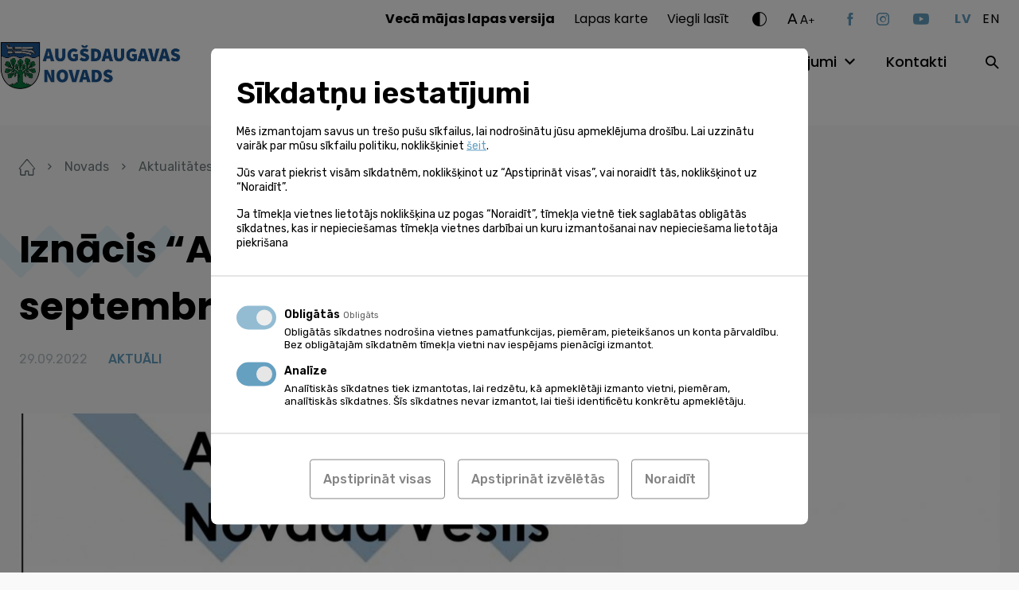

--- FILE ---
content_type: text/html; charset=UTF-8
request_url: https://www.augsdaugavasnovads.lv/novads/aktualitates/jaunumi/iznacis-augsdaugavas-novada-vestis-septembra-numurs/
body_size: 16557
content:
<!doctype html><html lang="lv-LV" ><head><meta charset="UTF-8"><meta name="format-detection" content="telephone=no"><meta http-equiv="X-UA-Compatible" content="IE=edge,chrome=1"><meta name="viewport" content="width=device-width, initial-scale=1, maximum-scale=1"><link rel="stylesheet" media="print" onload="this.onload=null;this.media='all';" id="ao_optimized_gfonts" href="https://fonts.googleapis.com/css?family=Poppins:400,500,600,700%7CRubik:300,400,500,600%7CPoppins:400,500,600,700%7CRubik:300,400,500,600&amp;display=swap"><link rel="profile" href="https://gmpg.org/xfn/11"><meta name='robots' content='index, follow, max-image-preview:large, max-snippet:-1, max-video-preview:-1' /><link rel="alternate" hreflang="lv" href="https://www.augsdaugavasnovads.lv/novads/aktualitates/jaunumi/iznacis-augsdaugavas-novada-vestis-septembra-numurs/" /><link rel="alternate" hreflang="x-default" href="https://www.augsdaugavasnovads.lv/novads/aktualitates/jaunumi/iznacis-augsdaugavas-novada-vestis-septembra-numurs/" /> <style id="aoatfcss" media="all">html{line-height:1.15;-webkit-text-size-adjust:100%}body{margin:0}a{background-color:transparent}strong{font-weight:bolder}img{border-style:none}button,input{font-family:inherit;font-size:100%;line-height:1.15;margin:0}button,input{overflow:visible}button{text-transform:none}button,[type=button],[type=submit]{-webkit-appearance:button}button::-moz-focus-inner,[type=button]::-moz-focus-inner,[type=submit]::-moz-focus-inner{border-style:none;padding:0}button:-moz-focusring,[type=button]:-moz-focusring,[type=submit]:-moz-focusring{outline:1px dotted ButtonText}::-webkit-file-upload-button{-webkit-appearance:button;font:inherit}*,*:before,*:after{-webkit-box-sizing:border-box;-moz-box-sizing:border-box;box-sizing:border-box}html,body,div,span,h2,h4,a,img,strong,ul,li,form,figure,header,nav,section,button{margin:0;padding:0}figure,header,nav,section{display:block}ul{list-style:none}button,input{border:none}button{border-radius:0;background:0 0}a:visited,button:visited{outline:none}a{text-decoration:none}a,a *,button,button *{text-decoration-skip:none!important;text-decoration-skip-ink:none!important}a:visited,a *:visited{text-decoration-skip:none!important;text-decoration-skip-ink:none!important}img{vertical-align:middle}img{max-width:100%;max-height:100%}@-ms-viewport{width:device-width}html{box-sizing:border-box;-ms-overflow-style:scrollbar}*,*:before,*:after{box-sizing:inherit}.container{width:100%;margin-right:auto;margin-left:auto}.d-none{display:none!important}.d-block{display:block!important}@media (min-width:768px){.d-md-none{display:none!important}}@media (min-width:1100px){.d-lg-none{display:none!important}.d-lg-block{display:block!important}}.justify-content-between{-ms-flex-pack:justify!important;justify-content:space-between!important}.align-items-end{-ms-flex-align:end!important;align-items:flex-end!important}.align-items-center{-ms-flex-align:center!important;align-items:center!important}@media (min-width:1100px){.justify-content-lg-end{-ms-flex-pack:end!important;justify-content:flex-end!important}.align-items-lg-start{-ms-flex-align:start!important;align-items:flex-start!important}}.container,.mega-menu-row{max-width:1284px;padding-left:24px;padding-right:24px}.mega-menu-row{margin-left:auto;margin-right:auto}.mega-menu-column{padding-left:12px;padding-right:12px}@media (max-width:1099px){.container{max-width:670px}}@media (max-width:767px){.container{padding-left:35px;padding-right:35px}}.relative{position:relative}.abs-c{position:absolute;top:50%;right:auto;bottom:auto;left:50%;transform:translate(-50%,-50%)}.flex{display:flex;flex-direction:row;flex-wrap:wrap}html,body{font-kerning:auto}body{display:flex;flex-direction:column;width:100%}.site-wrap{display:flex;flex-direction:column;flex-wrap:nowrap;min-height:100vh;width:100%;z-index:1}.site-content{flex:1 1 auto!important}img{width:auto;height:auto;max-width:100%;max-height:100%}.bg--cover{background-size:cover;background-position:center}.btn-dir{position:relative;display:inline-block;font-size:18rem;font-weight:500;line-height:24rem}.btn-dir--next{padding-right:24px}.btn-dir__icon{position:absolute;top:5px;font-size:13px}.btn-dir--next .btn-dir__icon{right:0}.ar-img{width:100%}.ar-img[style*=max-width]{width:9999px}.ar-img__inner{position:relative;width:100%;height:0}.ar-img__img{position:absolute;top:0;left:0;width:100%;max-width:none;height:100%;max-height:none}.w-100{width:100%}.mgb--m{margin-bottom:24px}@font-face{font-family:"icomoon";src:url(//www.augsdaugavasnovads.lv/wp-content/themes/augsdaugavas-novads/assets/css/../fonts/icomoon.eot);src:url(//www.augsdaugavasnovads.lv/wp-content/themes/augsdaugavas-novads/assets/css/../fonts/icomoon.eot#iefix) format("embedded-opentype"),url(//www.augsdaugavasnovads.lv/wp-content/themes/augsdaugavas-novads/assets/css/../fonts/icomoon.ttf) format("truetype"),url(//www.augsdaugavasnovads.lv/wp-content/themes/augsdaugavas-novads/assets/css/../fonts/icomoon.woff) format("woff"),url(//www.augsdaugavasnovads.lv/wp-content/themes/augsdaugavas-novads/assets/css/../fonts/icomoon.svg#icomoon) format("svg");font-weight:400;font-style:normal;font-display:block}.ic{font-family:"icomoon"!important;speak:never;font-style:normal;font-weight:400;font-variant:normal;text-transform:none;line-height:1;-webkit-font-smoothing:antialiased;-moz-osx-font-smoothing:grayscale}.ic--caret-right:before{content:"\e90c"}.ic--contrast:before{content:"\e90d"}.ic--search:before{content:"\e90e"}.ic--youtube:before{content:"\e91e"}.ic--instagram:before{content:"\e91f"}.ic--facebook:before{content:"\e920"}html{font-size:1px}body{font-family:"Rubik";color:#000}body{font-size:16rem;line-height:24rem}a{color:#000}.h1{font-family:"Poppins";font-size:48rem;font-weight:700;line-height:72rem}.h2{font-family:"Poppins";font-size:36rem;font-weight:600;line-height:55rem}@media (max-width:767px){.h1,.h2{font-size:30rem;line-height:40rem}}.ta--center{text-align:center}.ta--right{text-align:right}.c--white{color:#fff}.site-header{position:fixed;top:0;left:0;z-index:20;width:100%;padding-top:8px;padding-bottom:29px;background:#fff}.site-logo{width:288px;margin-left:-80px}.site-logo .ar-img{max-width:100%!important}.site-menu{margin-top:4px}.site-help{margin-bottom:27px}.toggle-hh-search{width:30px;height:30px;margin-right:-7px}.site-header .social-nav{margin-right:32px}@media (max-width:1099px){.site-header{padding-bottom:8px}.site-logo{margin-top:-30px}.site-header .social-nav{margin-right:0;margin-bottom:32px}}@media (max-width:767px){.site-logo{width:254px;margin-top:-18px}.site-logo .ar-img{max-width:100%!important}}.help-dropdown:not(.active){display:none}.fs-changer{margin-right:40px}.fs-changer__large{top:-1px;margin-right:2px;font-size:19rem;letter-spacing:.95px}.fs-changer__medium{top:-1px;font-size:15rem;letter-spacing:.75px}.fs-changer__small{top:-3px;font-size:12rem;letter-spacing:.6px}.c-changer{margin-right:26px}.c-changer__toggle{font-size:18px}.lang-switch__item:not(:last-child){margin-right:14px}.lang-switch__link{font-family:"Poppins";text-transform:uppercase;letter-spacing:.8px}.lang-switch__link--is-active{color:#65a0c1}.lang-switch__link--is-active{font-weight:700}.nav-help{margin-right:29px}.nav-help li:not(:last-child){margin-right:24px}.nav-help a{font-family:"Poppins"}.mega-menu-toggle{display:none!important}.nav-main{margin-right:47px}#mega-menu-header{display:flex;flex-wrap:wrap}#mega-menu-header>li:not(:last-child){margin-right:36px}#mega-menu-header>li>a{font-family:"Poppins";font-size:18rem;font-weight:500}.nav-main .mega-menu-item-has-children>a{position:relative;padding-right:26px}#mega-menu-header>li>.mega-sub-menu{display:none}.site-search__toggle{width:30px;height:30px;margin-right:-10px}@media (min-width:1100px){.site-search__form{display:none}}.burger{z-index:1;display:block;width:40px;height:34px;margin-left:-10px;margin-right:13px}.burger__part{position:absolute;left:10px;width:20px;height:2px;background:#000}.burger__part--top{top:10px}.burger__part--mid{top:16px}.burger__part--bot{top:22px}@media (max-width:767px){.burger{margin-right:23px}}@media (max-width:1099px){.site-menu{display:none}}.info-slider__img{width:100%;max-width:none;height:100%;max-height:none;object-fit:cover}.social-nav__item:not(:last-child){margin-right:30px}.social-nav__link{display:block;color:#65a0c1}.social-nav__link.ic--youtube{font-size:14px}@media (max-width:767px){.social-nav{padding-top:14px}}body{background-color:#f9f9f9}.site-wrap{padding-top:140px}.site-content{padding-top:58px;padding-bottom:100px}.no-pdt .site-content{padding-top:0}@media (max-width:1099px){.site-wrap{padding-top:90px}}@media (max-width:767px){.site-content{padding-top:38px;padding-bottom:80px}}.input{display:block;width:100%;padding:16px 23px 15px;color:#707c80;color:#000;background:#fff;border-radius:10px;border:1px solid #ababab}.input--sm{padding:8px 16px}.decor{position:absolute;background-size:100% 100%}.decor--1{width:541px;height:198px;background-image:url(//www.augsdaugavasnovads.lv/wp-content/themes/augsdaugavas-novads/assets/css/../img/zig-zag.svg)}.decor--2{width:286px;height:106px;background-image:url(//www.augsdaugavasnovads.lv/wp-content/themes/augsdaugavas-novads/assets/css/../img/zig-zag-small.svg)}.decor-title__decor{top:-42px;left:-79px}.decor-title__text{z-index:1}@media (max-width:767px){.decor-title__decor{top:-57px}}.more{display:inline-block;padding-right:23px;font-size:18rem;font-weight:500;line-height:24rem}.more__icon{position:absolute;top:5px;right:0;font-size:13px}.slider{opacity:0}.slider .slider__slide{height:437px;overflow:hidden}.slider__inner{width:100%}.slider__decor{top:50%;transform:translateY(-50%);left:-100px;margin-top:-30px}.slider__title-wrap{max-width:550px;margin-top:-24px}.slider__title{z-index:1}.slider__slide:not(.slider__slide--no-gradient):before{position:absolute;top:50%;left:0;transform:translateY(-50%);width:100%;height:100%;opacity:.7;background:#000;background:-moz-linear-gradient(90deg,rgba(0,0,0,1) 10%,rgba(0,0,0,0) 100%);background:-webkit-linear-gradient(90deg,rgba(0,0,0,1) 10%,rgba(0,0,0,0) 100%);background:linear-gradient(90deg,rgba(0,0,0,1) 10%,rgba(0,0,0,0) 100%);filter:progid:DXImageTransform.Microsoft.gradient(startColorstr="#000000",endColorstr="#000000",GradientType=1);content:''}@media (max-width:767px){.slider{width:100%;height:437px;overflow:hidden}.slider__inner{top:82px;left:0;transform:none}.slider .h1{font-size:36rem;line-height:55rem}}@media (max-width:767px){.post__thumb img{width:100%;max-width:none;height:179px;max-height:none;object-fit:cover}}@media (max-width:767px){.interactive-map .decor-title{margin-bottom:36px}}@media (max-width:767px){.services-categories__more{padding-top:37px}}.events__more{top:12px;margin-top:auto}@media (max-width:767px){.events__more{top:0;text-align:center}}.galleries-slider .gallery__img{width:100%;max-width:none;height:100%;max-height:none;object-fit:cover}</style><link rel="stylesheet" media="print" href="https://www.augsdaugavasnovads.lv/wp-content/cache/autoptimize/css/autoptimize_60e229186755d3c8577ae5ea4849a2b6.css" onload="this.onload=null;this.media='all';"><noscript id="aonoscrcss"><link media="all" href="https://www.augsdaugavasnovads.lv/wp-content/cache/autoptimize/css/autoptimize_60e229186755d3c8577ae5ea4849a2b6.css" rel="stylesheet"></noscript><title>Iznācis “Augšdaugavas Novada Vēstis” septembra numurs - Augšdaugavas novads</title><link rel="canonical" href="https://www.augsdaugavasnovads.lv/novads/aktualitates/jaunumi/iznacis-augsdaugavas-novada-vestis-septembra-numurs/" /><meta property="og:locale" content="lv_LV" /><meta property="og:type" content="article" /><meta property="og:title" content="Iznācis “Augšdaugavas Novada Vēstis” septembra numurs - Augšdaugavas novads" /><meta property="og:description" content="Šajā numurā lasiet:" /><meta property="og:url" content="https://www.augsdaugavasnovads.lv/novads/aktualitates/jaunumi/iznacis-augsdaugavas-novada-vestis-septembra-numurs/" /><meta property="og:site_name" content="Augšdaugavas novads" /><meta property="article:published_time" content="2022-09-29T07:33:02+00:00" /><meta property="article:modified_time" content="2023-01-27T11:26:58+00:00" /><meta property="og:image" content="https://www.augsdaugavasnovads.lv/wp-content/uploads/2022/09/ADN_vestis_Nr9-1-scaled-e1664436049846.jpg" /><meta property="og:image:width" content="1836" /><meta property="og:image:height" content="1257" /><meta property="og:image:type" content="image/jpeg" /><meta name="author" content="Dainis Bitiņš" /><meta name="twitter:card" content="summary_large_image" /><meta name="twitter:label1" content="Written by" /><meta name="twitter:data1" content="Dainis Bitiņš" /><meta name="twitter:label2" content="Est. reading time" /><meta name="twitter:data2" content="1 minute" /> <script type="application/ld+json" class="yoast-schema-graph">{"@context":"https://schema.org","@graph":[{"@type":"WebPage","@id":"https://www.augsdaugavasnovads.lv/novads/aktualitates/jaunumi/iznacis-augsdaugavas-novada-vestis-septembra-numurs/","url":"https://www.augsdaugavasnovads.lv/novads/aktualitates/jaunumi/iznacis-augsdaugavas-novada-vestis-septembra-numurs/","name":"Iznācis “Augšdaugavas Novada Vēstis” septembra numurs - Augšdaugavas novads","isPartOf":{"@id":"https://www.augsdaugavasnovads.lv/#website"},"primaryImageOfPage":{"@id":"https://www.augsdaugavasnovads.lv/novads/aktualitates/jaunumi/iznacis-augsdaugavas-novada-vestis-septembra-numurs/#primaryimage"},"image":{"@id":"https://www.augsdaugavasnovads.lv/novads/aktualitates/jaunumi/iznacis-augsdaugavas-novada-vestis-septembra-numurs/#primaryimage"},"thumbnailUrl":"https://www.augsdaugavasnovads.lv/wp-content/uploads/2022/09/ADN_vestis_Nr9-1-scaled-e1664436049846.jpg","datePublished":"2022-09-29T07:33:02+00:00","dateModified":"2023-01-27T11:26:58+00:00","author":{"@id":"https://www.augsdaugavasnovads.lv/#/schema/person/49c45b2c2a2de99f87338cb73799e0be"},"breadcrumb":{"@id":"https://www.augsdaugavasnovads.lv/novads/aktualitates/jaunumi/iznacis-augsdaugavas-novada-vestis-septembra-numurs/#breadcrumb"},"inLanguage":"lv-LV","potentialAction":[{"@type":"ReadAction","target":["https://www.augsdaugavasnovads.lv/novads/aktualitates/jaunumi/iznacis-augsdaugavas-novada-vestis-septembra-numurs/"]}]},{"@type":"ImageObject","inLanguage":"lv-LV","@id":"https://www.augsdaugavasnovads.lv/novads/aktualitates/jaunumi/iznacis-augsdaugavas-novada-vestis-septembra-numurs/#primaryimage","url":"https://www.augsdaugavasnovads.lv/wp-content/uploads/2022/09/ADN_vestis_Nr9-1-scaled-e1664436049846.jpg","contentUrl":"https://www.augsdaugavasnovads.lv/wp-content/uploads/2022/09/ADN_vestis_Nr9-1-scaled-e1664436049846.jpg","width":1836,"height":1257},{"@type":"BreadcrumbList","@id":"https://www.augsdaugavasnovads.lv/novads/aktualitates/jaunumi/iznacis-augsdaugavas-novada-vestis-septembra-numurs/#breadcrumb","itemListElement":[{"@type":"ListItem","position":1,"name":"Home","item":"https://www.augsdaugavasnovads.lv/"},{"@type":"ListItem","position":2,"name":"Jaunumi","item":"https://www.augsdaugavasnovads.lv/novads/aktualitates/jaunumi/"},{"@type":"ListItem","position":3,"name":"Iznācis “Augšdaugavas Novada Vēstis” septembra numurs"}]},{"@type":"WebSite","@id":"https://www.augsdaugavasnovads.lv/#website","url":"https://www.augsdaugavasnovads.lv/","name":"Augšdaugavas novads","description":"Vieta, kur satiekas Sēlija un Latgale","potentialAction":[{"@type":"SearchAction","target":{"@type":"EntryPoint","urlTemplate":"https://www.augsdaugavasnovads.lv/?s={search_term_string}"},"query-input":{"@type":"PropertyValueSpecification","valueRequired":true,"valueName":"search_term_string"}}],"inLanguage":"lv-LV"},{"@type":"Person","@id":"https://www.augsdaugavasnovads.lv/#/schema/person/49c45b2c2a2de99f87338cb73799e0be","name":"Dainis Bitiņš","image":{"@type":"ImageObject","inLanguage":"lv-LV","@id":"https://www.augsdaugavasnovads.lv/#/schema/person/image/","url":"https://secure.gravatar.com/avatar/10218d82b359cc92e1ac97fe6c403347f3a7efb73358ee70ecd2c80f227b885e?s=96&d=mm&r=g","contentUrl":"https://secure.gravatar.com/avatar/10218d82b359cc92e1ac97fe6c403347f3a7efb73358ee70ecd2c80f227b885e?s=96&d=mm&r=g","caption":"Dainis Bitiņš"}}]}</script> <link rel='dns-prefetch' href='//challenges.cloudflare.com' /><link rel='dns-prefetch' href='//connect.facebook.net' /><link href='https://fonts.gstatic.com' crossorigin='anonymous' rel='preconnect' /> <script data-cfasync="false" data-wpfc-render="false" id='monsterinsights-frontend-script-js-extra'>var monsterinsights_frontend = {"js_events_tracking":"true","download_extensions":"doc,pdf,ppt,zip,xls,docx,pptx,xlsx","inbound_paths":"[]","home_url":"https:\/\/www.augsdaugavasnovads.lv","hash_tracking":"false","v4_id":"G-GHHM17HEGC"};</script> <link rel="https://api.w.org/" href="https://www.augsdaugavasnovads.lv/wp-json/" /><link rel="alternate" title="JSON" type="application/json" href="https://www.augsdaugavasnovads.lv/wp-json/wp/v2/posts/387576" /><link rel="alternate" title="oEmbed (JSON)" type="application/json+oembed" href="https://www.augsdaugavasnovads.lv/wp-json/oembed/1.0/embed?url=https%3A%2F%2Fwww.augsdaugavasnovads.lv%2Fnovads%2Faktualitates%2Fjaunumi%2Fiznacis-augsdaugavas-novada-vestis-septembra-numurs%2F" /><link rel="alternate" title="oEmbed (XML)" type="text/xml+oembed" href="https://www.augsdaugavasnovads.lv/wp-json/oembed/1.0/embed?url=https%3A%2F%2Fwww.augsdaugavasnovads.lv%2Fnovads%2Faktualitates%2Fjaunumi%2Fiznacis-augsdaugavas-novada-vestis-septembra-numurs%2F&#038;format=xml" /><meta name="generator" content="WPML ver:4.7.6 stt:1,31;" /> <script>window.dataLayer = window.dataLayer || [];

    function gtag(){ dataLayer.push( arguments ); }

    gtag( 'consent', 'default', {
        'ad_storage': 'denied',
        'ad_user_data': 'denied',
        'ad_personalization': 'denied',
        'analytics_storage': 'denied'
    } );</script> <script async src="https://www.googletagmanager.com/gtag/js?id=G-7DP2W89H8C"></script> <script>window.dataLayer = window.dataLayer || [];
  function gtag(){dataLayer.push(arguments);}
  gtag('js', new Date());
  gtag('config', 'G-7DP2W89H8C');</script> <!--[if IE]> <script src="https://cdnjs.cloudflare.com/ajax/libs/html5shiv/3.7.3/html5shiv.min.js" type="text/javascript"></script> <link rel="stylesheet" href="/wp-content/themes/pandago2/assets/vendor/browser-notice/browser-notice.css"><link rel="stylesheet" href="/wp-content/themes/pandago2/assets/vendor/browser-notice/browser-notice-ie.css"> <![endif]--><script type="text/plain" data-name="service_2">gtag('consent', 'update', {'ad_user_data': 'granted','ad_personalization': 'granted','ad_storage': 'granted','analytics_storage': 'granted'} );</script><link rel="icon" href="https://www.augsdaugavasnovads.lv/wp-content/uploads/2021/12/cropped-adn_fav-32x32.png" sizes="32x32" /><link rel="icon" href="https://www.augsdaugavasnovads.lv/wp-content/uploads/2021/12/cropped-adn_fav-192x192.png" sizes="192x192" /><link rel="apple-touch-icon" href="https://www.augsdaugavasnovads.lv/wp-content/uploads/2021/12/cropped-adn_fav-180x180.png" /><meta name="msapplication-TileImage" content="https://www.augsdaugavasnovads.lv/wp-content/uploads/2021/12/cropped-adn_fav-270x270.png" /><link rel="preconnect" href="https://fonts.googleapis.com"><link rel="preconnect" href="https://fonts.gstatic.com" crossorigin> <noscript></noscript></head><body class="wp-singular post-template-default single single-post postid-387576 single-format-standard wp-embed-responsive wp-theme-pandago2 wp-child-theme-augsdaugavas-novads mega-menu-header" > <!--[if IE]><div id="update-browser-notification-wrap" style="display: none;"><div class="update-browser-notification-bg"></div><div class="update-browser-notification"><div class="ubn-table"><div class="ubn-cell"><div class="ubn-outer"><div class="ubn-inner"><div class="ubn-text"><p class="ubn-title">Lūdzu atjauniniet savu pārlūkprogrammu</p><p class="ubn-p">Jūsu Tīmekļa pārlūks nespēj pilnvērtīgi attēlot šo lapu, jo šī lapa ir būvēta balstoties uz moderniem Tīmekļa standartiem. Lai apskatītu šo lapu, aicinām Jūs izvēlēties kādu no modernajiem Tīmekļa pārlūkiem, kas pieejami zemāk.</p><p class="ubn-p last">Bezmaksas pārlūkprogrammas  - visas pārlūkprogrammas nodrošina vienādas pamatfunkcijas un ir viegli lietojamas. Izvēlieties, kuru pārlūkprogrammu vēlaties lejupielādēt:</p></div><div class="ubn-icon-wrap"> <a class="ubn-browser-link ubn-browser-link-firefox" href="http://www.mozilla.org/en-US/firefox/new/" target="_blank" rel="nofollow"> <span class="ubn-browser-icon">&nbsp;</span> <span class="ubn-browser-name">Mozilla Firefox</span> </a> <a class="ubn-browser-link ubn-browser-link-chrome" href="https://www.google.com/intl/en/chrome/browser/" target="_blank" rel="nofollow"> <span class="ubn-browser-icon">&nbsp;</span> <span class="ubn-browser-name">Google Chrome</span> </a> <a class="ubn-browser-link ubn-browser-link-opera" href="http://www.opera.com/" target="_blank" rel="nofollow"> <span class="ubn-browser-icon">&nbsp;</span> <span class="ubn-browser-name">Opera</span> </a> <a class="ubn-browser-link ubn-browser-link-safari" href="https://safari.en.softonic.com/" target="_blank" rel="nofollow"> <span class="ubn-browser-icon">&nbsp;</span> <span class="ubn-browser-name">Safari</span> </a> <a class="ubn-browser-link ubn-browser-link-edge" href="https://www.microsoft.com/en-us/windows/microsoft-edge" target="_blank" rel="nofollow"> <span class="ubn-browser-icon">&nbsp;</span> <span class="ubn-browser-name">Microsoft Edge</span> </a></div><div class="ubn-close-wrap"> <a class="ubn-close js-ubn-close" href="javascript:void(0)" onclick="var elem = document.querySelector('#update-browser-notification-wrap');elem.parentNode.removeChild(elem);">Aizvērt</a></div></div></div></div></div></div></div><![endif]--><div class="site-wrap"><header class="site-header"><div class="container flex justify-content-between align-items-center align-items-lg-start"><div class="flex align-items-center"> <button class="burger relative d-lg-none js-burger"> <span class="burger__part burger__part--top"></span> <span class="burger__part burger__part--mid"></span> <span class="burger__part burger__part--bot"></span> </button> <a class="site-logo d-block" href="https://www.augsdaugavasnovads.lv"> <noscript><img class="pdg-img" src="https://www.augsdaugavasnovads.lv/wp-content/uploads/2023/01/augsdaugavas-novada-logo-gerbonis-galvenei-e1674822418848.jpg" title="augsdaugavas novada logo gerbonis galvenei" alt=""  ></noscript><img class="lazyload pdg-img" src='data:image/svg+xml,%3Csvg%20xmlns=%22http://www.w3.org/2000/svg%22%20viewBox=%220%200%20210%20140%22%3E%3C/svg%3E' data-src="https://www.augsdaugavasnovads.lv/wp-content/uploads/2023/01/augsdaugavas-novada-logo-gerbonis-galvenei-e1674822418848.jpg" title="augsdaugavas novada logo gerbonis galvenei" alt=""  > </a></div><div class="site-menu"><div class="site-menu__inner"><div class="d-lg-none"><div class="site-search relative"> <button class="site-search__toggle d-none d-lg-block js-site-search"> <span class="abs-c ic ic--search"></span> </button><form role="search" method="get" class="site-search__form" action="https://www.augsdaugavasnovads.lv/"> <input class="input input--sm" type="text" value="" name="s" placeholder="Meklēt..."> <button class="site-search__submit" type="submit"><span class="ic ic--search abs-c"></span></button></form></div></div><div class="site-help flex align-items-center justify-content-lg-end"><nav class="nav-help"><ul class="flex"><li id="menu-item-330319" class="menu-item menu-item-type-custom menu-item-object-custom menu-item-330319"><a href="https://www.daugavpilsnovads.lv/veca-majas-lapas-versija/"><strong>Vecā mājas lapas versija</strong></a></li><li id="menu-item-177118" class="menu-item menu-item-type-post_type menu-item-object-page menu-item-177118"><a href="https://www.augsdaugavasnovads.lv/lapas-karte/">Lapas karte</a></li><li id="menu-item-178048" class="menu-item menu-item-type-post_type menu-item-object-page menu-item--is-last menu-item-178048"><a href="https://www.augsdaugavasnovads.lv/viegli-lasit/">Viegli lasīt</a></li></ul></nav><div class="c-changer help-dropdown-wrap relative"> <button class="c-changer__toggle d-block ic ic--contrast js-toggle-help-dropdown"></button><div class="c-changer__dropdown help-dropdown ta--center"> <button class="c-changer__item c-changer__item--1 js-c-changer" data-contrast="1"><span class="abs-c">A</span></button> <button class="c-changer__item c-changer__item--2 js-c-changer" data-contrast="2"><span class="abs-c">A</span></button> <button class="c-changer__item c-changer__item--3 js-c-changer" data-contrast="3"><span class="abs-c">A</span></button> <button class="c-changer__reset js-c-changer" data-contrast="0">Atiestatīt</button></div></div><div class="fs-changer help-dropdown-wrap relative"> <button class="fs-changer__toggle flex align-items-end js-toggle-help-dropdown"> <span class="fs-changer__large relative d-block">A</span> <span class="fs-changer__medium relative d-block">A</span> <span class="fs-changer__small relative d-block">+</span> </button><div class="fs-changer__dropdown help-dropdown ta--center"> <button class="fs-changer__item js-fs-changer" data-size="0.75">75%</button> <button class="fs-changer__item js-fs-changer active" data-size="1">100%</button> <button class="fs-changer__item js-fs-changer" data-size="1.25">125%</button> <button class="fs-changer__item js-fs-changer" data-size="1.50">150%</button></div></div><ul class="social-nav flex align-items-center"><li class="social-nav__item"> <a class="social-nav__link ic ic--facebook" href="https://facebook.com/AugsdaugavasNovads" target="_blank"></a></li><li class="social-nav__item"> <a class="social-nav__link ic ic--instagram" href="https://instagram.com/augsdaugavas_novads" target="_blank"></a></li><li class="social-nav__itemsocial-nav__item--is-last"> <a class="social-nav__link ic ic--youtube" href="https://youtube.com/augsdaugavasnovadapasvaldiba" target="_blank"></a></li></ul><ul class="lang-switch flex"><li class="lang-switch__item"> <a class="lang-switch__link lang-switch__link--is-active" href="#" hreflang="lv">lv</a></li><li class="lang-switch__item"> <a class="lang-switch__link" href="#" hreflang="en">en</a></li></ul></div><div class="site-nav flex align-items-center justify-content-lg-end"><nav class="nav-main"><div id="mega-menu-wrap-header" class="mega-menu-wrap"><div class="mega-menu-toggle"><div class="mega-toggle-blocks-left"></div><div class="mega-toggle-blocks-center"></div><div class="mega-toggle-blocks-right"><div class='mega-toggle-block mega-menu-toggle-animated-block mega-toggle-block-0' id='mega-toggle-block-0'><button aria-label="Toggle Menu" class="mega-toggle-animated mega-toggle-animated-slider" type="button" aria-expanded="false"> <span class="mega-toggle-animated-box"> <span class="mega-toggle-animated-inner"></span> </span> </button></div></div></div><ul id="mega-menu-header" class="mega-menu max-mega-menu mega-menu-horizontal mega-no-js" data-event="hover" data-effect="fade_up" data-effect-speed="200" data-effect-mobile="disabled" data-effect-speed-mobile="0" data-mobile-force-width="false" data-second-click="go" data-document-click="collapse" data-vertical-behaviour="standard" data-breakpoint="768" data-unbind="true" data-mobile-state="collapse_all" data-mobile-direction="vertical" data-hover-intent-timeout="300" data-hover-intent-interval="100"><li class="mega-menu-item mega-menu-item-type-post_type mega-menu-item-object-page mega-menu-item-has-children mega-menu-megamenu mega-menu-grid mega-align-bottom-left mega-menu-grid mega-menu-item-413" id="mega-menu-item-413"><a class="mega-menu-link" href="https://www.augsdaugavasnovads.lv/novads/" aria-expanded="false" tabindex="0">Novads<span class="mega-indicator" aria-hidden="true"></span></a><ul class="mega-sub-menu" role='presentation'><li class="mega-menu-row" id="mega-menu-413-0"><ul class="mega-sub-menu" style='--columns:12' role='presentation'><li class="mega-menu-column mega-menu-columns-4-of-12" style="--columns:12; --span:4" id="mega-menu-413-0-0"><ul class="mega-sub-menu"><li class="mega-menu-item mega-menu-item-type-widget widget_text mega-menu-item-text-4" id="mega-menu-item-text-4"><h4 class="mega-block-title">Augšdaugavas novads</h4><div class="textwidget"></div></li><li class="mega-menu-item mega-menu-item-type-post_type mega-menu-item-object-page mega-menu-item-417" id="mega-menu-item-417"><a class="mega-menu-link" href="https://www.augsdaugavasnovads.lv/novads/augsdaugavas-novads/par-novadu/">Par novadu</a></li><li class="mega-menu-item mega-menu-item-type-post_type mega-menu-item-object-page mega-menu-item-812" id="mega-menu-item-812"><a class="mega-menu-link" href="https://www.augsdaugavasnovads.lv/novads/augsdaugavas-novads/simbolika/">Simbolika</a></li><li class="mega-menu-item mega-menu-item-type-post_type mega-menu-item-object-page mega-menu-item-811" id="mega-menu-item-811"><a class="mega-menu-link" href="https://www.augsdaugavasnovads.lv/novads/augsdaugavas-novads/vesture/">Vēsture</a></li></ul></li><li class="mega-menu-column mega-menu-columns-4-of-12" style="--columns:12; --span:4" id="mega-menu-413-0-1"><ul class="mega-sub-menu"><li class="mega-menu-item mega-menu-item-type-widget widget_text mega-menu-item-text-5" id="mega-menu-item-text-5"><h4 class="mega-block-title">Aktualitātes</h4><div class="textwidget"></div></li><li class="mega-menu-item mega-menu-item-type-post_type mega-menu-item-object-page mega-menu-item-415" id="mega-menu-item-415"><a class="mega-menu-link" href="https://www.augsdaugavasnovads.lv/novads/aktualitates/foto-video/?f1=photo">Foto</a></li><li class="mega-menu-item mega-menu-item-type-post_type mega-menu-item-object-page mega-menu-item-598" id="mega-menu-item-598"><a class="mega-menu-link" href="https://www.augsdaugavasnovads.lv/novads/aktualitates/foto-video/?f1=video">Video</a></li><li class="mega-menu-item mega-menu-item-type-post_type mega-menu-item-object-page mega-menu-item-416" id="mega-menu-item-416"><a class="mega-menu-link" href="https://www.augsdaugavasnovads.lv/novads/aktualitates/kalendars/">Kalendārs</a></li><li class="mega-menu-item mega-menu-item-type-post_type mega-menu-item-object-page mega-menu-item-807" id="mega-menu-item-807"><a class="mega-menu-link" href="https://www.augsdaugavasnovads.lv/novads/aktualitates/avize/">Pašvaldības izdevums</a></li><li class="mega-menu-item mega-menu-item-type-post_type mega-menu-item-object-page mega-current_page_parent mega-menu-item-414 mega-current-menu-item" id="mega-menu-item-414"><a class="mega-menu-link" href="https://www.augsdaugavasnovads.lv/novads/aktualitates/jaunumi/">Jaunumi</a></li></ul></li></ul></li></ul></li><li class="mega-menu-item mega-menu-item-type-post_type mega-menu-item-object-page mega-menu-item-has-children mega-menu-megamenu mega-menu-grid mega-align-bottom-left mega-menu-grid mega-menu-item-292781" id="mega-menu-item-292781"><a class="mega-menu-link" href="https://www.augsdaugavasnovads.lv/pasvaldiba/" aria-expanded="false" tabindex="0">Pašvaldība<span class="mega-indicator" aria-hidden="true"></span></a><ul class="mega-sub-menu" role='presentation'><li class="mega-menu-row" id="mega-menu-292781-0"><ul class="mega-sub-menu" style='--columns:12' role='presentation'><li class="mega-menu-column mega-menu-columns-4-of-12" style="--columns:12; --span:4" id="mega-menu-292781-0-0"><ul class="mega-sub-menu"><li class="mega-menu-item mega-menu-item-type-widget widget_text mega-menu-item-text-9" id="mega-menu-item-text-9"><h4 class="mega-block-title">Par pašvaldību</h4><div class="textwidget"></div></li><li class="mega-menu-item mega-menu-item-type-post_type mega-menu-item-object-page mega-menu-item-984" id="mega-menu-item-984"><a class="mega-menu-link" href="https://www.augsdaugavasnovads.lv/pasvaldiba/par-pasvaldibu/vadiba/">Vadība</a></li><li class="mega-menu-item mega-menu-item-type-post_type mega-menu-item-object-page mega-menu-item-983" id="mega-menu-item-983"><a class="mega-menu-link" href="https://www.augsdaugavasnovads.lv/pasvaldiba/par-pasvaldibu/domes-deputati/">Domes deputāti</a></li><li class="mega-menu-item mega-menu-item-type-post_type mega-menu-item-object-page mega-menu-item-465578" id="mega-menu-item-465578"><a class="mega-menu-link" href="https://www.augsdaugavasnovads.lv/organizatoriska-struktura/">Organizatoriskā struktūra</a></li><li class="mega-menu-item mega-menu-item-type-post_type mega-menu-item-object-page mega-menu-item-719" id="mega-menu-item-719"><a class="mega-menu-link" href="https://www.augsdaugavasnovads.lv/pasvaldiba/par-pasvaldibu/pagasti/">Pilsētas un pagasti</a></li><li class="mega-menu-item mega-menu-item-type-post_type mega-menu-item-object-page mega-menu-item-981" id="mega-menu-item-981"><a class="mega-menu-link" href="https://www.augsdaugavasnovads.lv/pasvaldiba/par-pasvaldibu/komitejas-komisijas/">Komitejas</a></li><li class="mega-menu-item mega-menu-item-type-post_type mega-menu-item-object-page mega-menu-item-720" id="mega-menu-item-720"><a class="mega-menu-link" href="https://www.augsdaugavasnovads.lv/pasvaldiba/par-pasvaldibu/publiskie-dokumenti/">Publiskie dokumenti</a></li><li class="mega-menu-item mega-menu-item-type-custom mega-menu-item-object-custom mega-menu-item-466493" id="mega-menu-item-466493"><a class="mega-menu-link" href="https://www.augsdaugavasnovads.lv/pasvaldiba/par-pasvaldibu/publiskie-dokumenti/?f1=207">Publiskie pārskati</a></li><li class="mega-menu-item mega-menu-item-type-custom mega-menu-item-object-custom mega-menu-item-393774" id="mega-menu-item-393774"><a class="mega-menu-link" href="https://www.augsdaugavasnovads.lv/pasvaldiba/par-pasvaldibu/finanses/">Finanses</a></li><li class="mega-menu-item mega-menu-item-type-post_type mega-menu-item-object-page mega-menu-item-979" id="mega-menu-item-979"><a class="mega-menu-link" href="https://www.augsdaugavasnovads.lv/pasvaldiba/par-pasvaldibu/iepirkumi/">Iepirkumi</a></li><li class="mega-menu-item mega-menu-item-type-post_type mega-menu-item-object-page mega-menu-item-978" id="mega-menu-item-978"><a class="mega-menu-link" href="https://www.augsdaugavasnovads.lv/pasvaldiba/par-pasvaldibu/kapitalsabiedribas/">Kapitālsabiedrības</a></li><li class="mega-menu-item mega-menu-item-type-post_type mega-menu-item-object-page mega-menu-item-975" id="mega-menu-item-975"><a class="mega-menu-link" href="https://www.augsdaugavasnovads.lv/pasvaldiba/par-pasvaldibu/trauksmes-celsana/">Trauksmes celšana</a></li><li class="mega-menu-item mega-menu-item-type-post_type mega-menu-item-object-page mega-menu-item-465500" id="mega-menu-item-465500"><a class="mega-menu-link" href="https://www.augsdaugavasnovads.lv/korupcijas-noversana-un-etika/">Korupcijas novēršana un ētika</a></li><li class="mega-menu-item mega-menu-item-type-post_type mega-menu-item-object-page mega-menu-item-974" id="mega-menu-item-974"><a class="mega-menu-link" href="https://www.augsdaugavasnovads.lv/pasvaldiba/par-pasvaldibu/personas-datu-aizsardziba/">Personas datu aizsardzība</a></li><li class="mega-menu-item mega-menu-item-type-post_type mega-menu-item-object-page mega-menu-item-973" id="mega-menu-item-973"><a class="mega-menu-link" href="https://www.augsdaugavasnovads.lv/pasvaldiba/par-pasvaldibu/atalgojums/">Atalgojums</a></li><li class="mega-menu-item mega-menu-item-type-post_type mega-menu-item-object-page mega-menu-item-400578" id="mega-menu-item-400578"><a class="mega-menu-link" href="https://www.augsdaugavasnovads.lv/pasvaldiba/vakances/">Vakances</a></li><li class="mega-menu-item mega-menu-item-type-post_type mega-menu-item-object-page mega-menu-item-514309" id="mega-menu-item-514309"><a class="mega-menu-link" href="https://www.augsdaugavasnovads.lv/pasvaldiba/par-pasvaldibu/pasvaldiba-velesanu-komisija/">Vēlēšanu komisija</a></li></ul></li><li class="mega-menu-column mega-menu-columns-4-of-12" style="--columns:12; --span:4" id="mega-menu-292781-0-1"><ul class="mega-sub-menu"><li class="mega-menu-item mega-menu-item-type-widget widget_text mega-menu-item-text-10" id="mega-menu-item-text-10"><h4 class="mega-block-title">Sabiedrībai</h4><div class="textwidget"></div></li><li class="mega-menu-item mega-menu-item-type-post_type mega-menu-item-object-page mega-menu-item-997" id="mega-menu-item-997"><a class="mega-menu-link" href="https://www.augsdaugavasnovads.lv/pasvaldiba/sabiedriba/dzimtsarakstu-nodala/">Dzimtsarakstu nodaļa</a></li><li class="mega-menu-item mega-menu-item-type-post_type mega-menu-item-object-page mega-menu-item-996" id="mega-menu-item-996"><a class="mega-menu-link" href="https://www.augsdaugavasnovads.lv/pasvaldiba/sabiedriba/socialais-darbs-un-veseliba/">Sociālais darbs un veselība</a></li><li class="mega-menu-item mega-menu-item-type-post_type mega-menu-item-object-page mega-menu-item-995" id="mega-menu-item-995"><a class="mega-menu-link" href="https://www.augsdaugavasnovads.lv/pasvaldiba/sabiedriba/ipasumi-majokli/">Īpašumi, mājokļi, izsoles, noma</a></li><li class="mega-menu-item mega-menu-item-type-post_type mega-menu-item-object-page mega-menu-item-488688" id="mega-menu-item-488688"><a class="mega-menu-link" href="https://www.augsdaugavasnovads.lv/pasvaldibas-policija/">Pašvaldības policija</a></li><li class="mega-menu-item mega-menu-item-type-post_type mega-menu-item-object-page mega-menu-item-994" id="mega-menu-item-994"><a class="mega-menu-link" href="https://www.augsdaugavasnovads.lv/pasvaldiba/sabiedriba/barintiesa/">Bāriņtiesa</a></li><li class="mega-menu-item mega-menu-item-type-post_type mega-menu-item-object-page mega-menu-item-993" id="mega-menu-item-993"><a class="mega-menu-link" href="https://www.augsdaugavasnovads.lv/pasvaldiba/sabiedriba/izglitiba/">Izglītība</a></li><li class="mega-menu-item mega-menu-item-type-post_type mega-menu-item-object-page mega-menu-item-992" id="mega-menu-item-992"><a class="mega-menu-link" href="https://www.augsdaugavasnovads.lv/pasvaldiba/sabiedriba/kultura/">Kultūra</a></li><li class="mega-menu-item mega-menu-item-type-post_type mega-menu-item-object-page mega-menu-item-991" id="mega-menu-item-991"><a class="mega-menu-link" href="https://www.augsdaugavasnovads.lv/pasvaldiba/sabiedriba/sports/">Sports</a></li><li class="mega-menu-item mega-menu-item-type-post_type mega-menu-item-object-page mega-menu-item-990" id="mega-menu-item-990"><a class="mega-menu-link" href="https://www.augsdaugavasnovads.lv/pasvaldiba/sabiedriba/jaunatne/">Jaunatne</a></li><li class="mega-menu-item mega-menu-item-type-post_type mega-menu-item-object-page mega-menu-item-989" id="mega-menu-item-989"><a class="mega-menu-link" href="https://www.augsdaugavasnovads.lv/pasvaldiba/sabiedriba/buvvalde/">Būvvalde</a></li><li class="mega-menu-item mega-menu-item-type-post_type mega-menu-item-object-page mega-menu-item-988" id="mega-menu-item-988"><a class="mega-menu-link" href="https://www.augsdaugavasnovads.lv/pasvaldiba/sabiedriba/komunala-un-celi/">Komunālā saimniecība un ceļi</a></li><li class="mega-menu-item mega-menu-item-type-post_type mega-menu-item-object-page mega-menu-item-987" id="mega-menu-item-987"><a class="mega-menu-link" href="https://www.augsdaugavasnovads.lv/pasvaldiba/sabiedriba/vide-un-daba/">Vide un daba</a></li><li class="mega-menu-item mega-menu-item-type-post_type mega-menu-item-object-page mega-menu-item-986" id="mega-menu-item-986"><a class="mega-menu-link" href="https://www.augsdaugavasnovads.lv/pasvaldiba/sabiedriba/turisms/">Tūrisms</a></li><li class="mega-menu-item mega-menu-item-type-post_type mega-menu-item-object-page mega-menu-item-985" id="mega-menu-item-985"><a class="mega-menu-link" href="https://www.augsdaugavasnovads.lv/pasvaldiba/sabiedriba/draudzes-baznicas-kapi/">Biedrības, baznīcas, kapi</a></li><li class="mega-menu-item mega-menu-item-type-post_type mega-menu-item-object-page mega-menu-item-998" id="mega-menu-item-998"><a class="mega-menu-link" href="https://www.augsdaugavasnovads.lv/pasvaldiba/sabiedriba/sabiedribas-lidzdaliba/">Sabiedrības līdzdalība</a></li><li class="mega-menu-item mega-menu-item-type-post_type mega-menu-item-object-page mega-menu-item-349705" id="mega-menu-item-349705"><a class="mega-menu-link" href="https://www.augsdaugavasnovads.lv/pasvaldiba/sabiedriba/augsdaugavas-novada-valsts-un-pasvaldibas-vienotie-klientu-apkalposanas-centri/">VPVKAC</a></li></ul></li><li class="mega-menu-column mega-menu-columns-4-of-12" style="--columns:12; --span:4" id="mega-menu-292781-0-2"><ul class="mega-sub-menu"><li class="mega-menu-item mega-menu-item-type-widget widget_text mega-menu-item-text-11" id="mega-menu-item-text-11"><h4 class="mega-block-title">Attīstība, plānošana, uzņēmējdarbība</h4><div class="textwidget"></div></li><li class="mega-menu-item mega-menu-item-type-post_type mega-menu-item-object-page mega-menu-item-1002" id="mega-menu-item-1002"><a class="mega-menu-link" href="https://www.augsdaugavasnovads.lv/pasvaldiba/attistiba-planosana-uznemejdarbiba/attistibas-planosanas-dokumenti/">Attīstības plānošanas dokumenti</a></li><li class="mega-menu-item mega-menu-item-type-post_type mega-menu-item-object-page mega-menu-item-717" id="mega-menu-item-717"><a class="mega-menu-link" href="https://www.augsdaugavasnovads.lv/pasvaldiba/attistiba-planosana-uznemejdarbiba/projekti/">Projekti</a></li><li class="mega-menu-item mega-menu-item-type-post_type mega-menu-item-object-page mega-menu-item-1001" id="mega-menu-item-1001"><a class="mega-menu-link" href="https://www.augsdaugavasnovads.lv/pasvaldiba/attistiba-planosana-uznemejdarbiba/uznemejdarbiba/">Uzņēmējdarbība</a></li><li class="mega-menu-item mega-menu-item-type-post_type mega-menu-item-object-page mega-menu-item-1000" id="mega-menu-item-1000"><a class="mega-menu-link" href="https://www.augsdaugavasnovads.lv/pasvaldiba/attistiba-planosana-uznemejdarbiba/geotelpiska-informacija/">Ģeotelpiskā informācija</a></li></ul></li></ul></li><li class="mega-menu-row" id="mega-menu-292781-999"><ul class="mega-sub-menu" style='--columns:12' role='presentation'><li class="mega-menu-column mega-menu-columns-3-of-12" style="--columns:12; --span:3" id="mega-menu-292781-999-0"><ul class="mega-sub-menu"><li class="mega-menu-item mega-menu-item-type-custom mega-menu-item-object-custom mega-menu-item-517863" id="mega-menu-item-517863"><a class="mega-menu-link" href="https://www.augsdaugavasnovads.lv/pasvaldiba/par-pasvaldibu/publiskie-dokumenti/?f1=all&#038;f2=202&#038;f5=%20">Drošība</a></li></ul></li></ul></li></ul></li><li class="mega-menu-item mega-menu-item-type-post_type mega-menu-item-object-page mega-menu-item-has-children mega-menu-megamenu mega-menu-grid mega-align-bottom-left mega-menu-grid mega-menu-item-503" id="mega-menu-item-503"><a class="mega-menu-link" href="https://www.augsdaugavasnovads.lv/pakalpojumi/" aria-expanded="false" tabindex="0">Pakalpojumi<span class="mega-indicator" aria-hidden="true"></span></a><ul class="mega-sub-menu" role='presentation'><li class="mega-menu-row" id="mega-menu-503-0"><ul class="mega-sub-menu" style='--columns:12' role='presentation'><li class="mega-menu-column mega-menu-columns-3-of-12" style="--columns:12; --span:3" id="mega-menu-503-0-0"><ul class="mega-sub-menu"><li class="mega-menu-item mega-menu-item-type-taxonomy mega-menu-item-object-service_category mega-menu-item-1003" id="mega-menu-item-1003"><a class="mega-menu-link" href="https://www.augsdaugavasnovads.lv/pakalpojumi/#izsoles-sludinajumi">Izsoles, sludinājumi</a></li><li class="mega-menu-item mega-menu-item-type-taxonomy mega-menu-item-object-service_category mega-menu-item-1005" id="mega-menu-item-1005"><a class="mega-menu-link" href="https://www.augsdaugavasnovads.lv/pakalpojumi/#nauda-nodokli-nodevas">Nauda, nodokļi, nodevas</a></li><li class="mega-menu-item mega-menu-item-type-taxonomy mega-menu-item-object-service_category mega-menu-item-1007" id="mega-menu-item-1007"><a class="mega-menu-link" href="https://www.augsdaugavasnovads.lv/pakalpojumi/#atlaujas-saskanojumi">Atļaujas, saskaņojumi</a></li><li class="mega-menu-item mega-menu-item-type-taxonomy mega-menu-item-object-service_category mega-menu-item-1009" id="mega-menu-item-1009"><a class="mega-menu-link" href="https://www.augsdaugavasnovads.lv/pakalpojumi/#izglitiba-kultura-sports">Izglītība, kultūra, sports</a></li><li class="mega-menu-item mega-menu-item-type-taxonomy mega-menu-item-object-service_category mega-menu-item-1011" id="mega-menu-item-1011"><a class="mega-menu-link" href="https://www.augsdaugavasnovads.lv/pakalpojumi/#civilstavokla-akti">Civilstāvokļa akti</a></li><li class="mega-menu-item mega-menu-item-type-taxonomy mega-menu-item-object-service_category mega-menu-item-1013" id="mega-menu-item-1013"><a class="mega-menu-link" href="https://www.augsdaugavasnovads.lv/pakalpojumi/#visparejas-nozimes-pakalpojumi">Vispārējas nozīmes pakalpojumi</a></li><li class="mega-menu-item mega-menu-item-type-taxonomy mega-menu-item-object-service_category mega-menu-item-1015" id="mega-menu-item-1015"><a class="mega-menu-link" href="https://www.augsdaugavasnovads.lv/pakalpojumi/#infrastruktura">Infrastruktūra</a></li></ul></li><li class="mega-menu-column mega-menu-columns-3-of-12" style="--columns:12; --span:3" id="mega-menu-503-0-1"><ul class="mega-sub-menu"><li class="mega-menu-item mega-menu-item-type-taxonomy mega-menu-item-object-service_category mega-menu-item-1004" id="mega-menu-item-1004"><a class="mega-menu-link" href="https://www.augsdaugavasnovads.lv/pakalpojumi/#ipasumi-majokli">Īpašumi, mājokļi</a></li><li class="mega-menu-item mega-menu-item-type-taxonomy mega-menu-item-object-service_category mega-menu-item-1006" id="mega-menu-item-1006"><a class="mega-menu-link" href="https://www.augsdaugavasnovads.lv/pakalpojumi/#uznemejdarbiba">Uzņēmējdarbība</a></li><li class="mega-menu-item mega-menu-item-type-taxonomy mega-menu-item-object-service_category mega-menu-item-1008" id="mega-menu-item-1008"><a class="mega-menu-link" href="https://www.augsdaugavasnovads.lv/pakalpojumi/#pabalsti-sociala-palidziba-un-aprupe">Pabalsti, sociālā palīdzība un aprūpe</a></li><li class="mega-menu-item mega-menu-item-type-taxonomy mega-menu-item-object-service_category mega-menu-item-1010" id="mega-menu-item-1010"><a class="mega-menu-link" href="https://www.augsdaugavasnovads.lv/pakalpojumi/#gimene-tiesu-aizsardziba">Ģimene, tiesu aizsardzība</a></li><li class="mega-menu-item mega-menu-item-type-taxonomy mega-menu-item-object-service_category mega-menu-item-1012" id="mega-menu-item-1012"><a class="mega-menu-link" href="https://www.augsdaugavasnovads.lv/pakalpojumi/#komunalie-pakalpojumi">Komunālie pakalpojumi</a></li><li class="mega-menu-item mega-menu-item-type-taxonomy mega-menu-item-object-service_category mega-menu-item-1014" id="mega-menu-item-1014"><a class="mega-menu-link" href="https://www.augsdaugavasnovads.lv/pakalpojumi/#turisms-vide-un-daba">Tūrisms, vide un daba</a></li><li class="mega-menu-item mega-menu-item-type-taxonomy mega-menu-item-object-service_category mega-menu-item-1016" id="mega-menu-item-1016"><a class="mega-menu-link" href="https://www.augsdaugavasnovads.lv/pakalpojumi/#buvnieciba-geodezija-kartografija">Būvniecība, ģeodēzija, kartogrāfija</a></li></ul></li><li class="mega-menu-column mega-menu-columns-3-of-12" style="--columns:12; --span:3" id="mega-menu-503-0-2"></li></ul></li></ul></li><li class="mega-menu-item mega-menu-item-type-post_type mega-menu-item-object-page mega-align-bottom-left mega-menu-flyout mega-menu-item-93279" id="mega-menu-item-93279"><a class="mega-menu-link" href="https://www.augsdaugavasnovads.lv/kontakti/" tabindex="0">Kontakti</a></li></ul></div></nav><div class="d-none d-lg-block"><div class="site-search relative"> <button class="site-search__toggle d-none d-lg-block js-site-search"> <span class="abs-c ic ic--search"></span> </button><form role="search" method="get" class="site-search__form" action="https://www.augsdaugavasnovads.lv/"> <input class="input input--sm" type="text" value="" name="s" placeholder="Meklēt..."> <button class="site-search__submit" type="submit"><span class="ic ic--search abs-c"></span></button></form></div></div></div></div></div><div class="d-lg-none"> <button class="toggle-hh-search relative js-burger"> <span class="ic ic--search abs-c"></span> </button></div></div></header><div class="site-content"><div class="container"><div class="breadcrumbs flex align-items-center"> <a class="breadcrumbs__home breadcrumbs__item ic ic--home" href="https://www.augsdaugavasnovads.lv"></a><span class="breadcrumbs__sep breadcrumbs__item ic ic--caret-right"></span><a class="breadcrumbs__item" href="https://www.augsdaugavasnovads.lv/novads/">Novads</a><span class="breadcrumbs__sep breadcrumbs__item ic ic--caret-right"></span><a class="breadcrumbs__item" href="https://www.augsdaugavasnovads.lv/novads/aktualitates/">Aktualitātes</a><span class="breadcrumbs__sep breadcrumbs__item ic ic--caret-right"></span><a class="breadcrumbs__item" href="https://www.augsdaugavasnovads.lv/novads/aktualitates/jaunumi/">Jaunumi</a><span class="breadcrumbs__sep breadcrumbs__item ic ic--caret-right"></span><span class="breadcrumbs__item">Iznācis “Augšdaugavas Novada Vēstis” septembra numurs</span></div><article class="open-post"><h1 class="decor-title relative open-post__title h1"><figure class="decor-title__decor decor decor--2"></figure> <span class="decor-title__text relative">Iznācis “Augšdaugavas Novada Vēstis” septembra numurs</span></h1><div class="open-post__data flex align-items-center mgb--xl line-1"><p class="open-post__date c--light">29.09.2022</p><p class="medium uppercase c--primary">AKTUĀLI</p></div><figure class="open-post__thumb can-zoom relative mgb--l js-zoom" data-src="https://www.augsdaugavasnovads.lv/wp-content/uploads/2022/09/ADN_vestis_Nr9-1-scaled-e1664436049846.jpg"> <noscript><img class="pdg-img" src="https://www.augsdaugavasnovads.lv/wp-content/uploads/fly-images/387577/ADN_vestis_Nr9-1-scaled-e1664436049846-1236x0-c.jpg" title="ADN_vestis_Nr9-1" alt=""  ></noscript><img class="lazyload pdg-img" src='data:image/svg+xml,%3Csvg%20xmlns=%22http://www.w3.org/2000/svg%22%20viewBox=%220%200%20210%20140%22%3E%3C/svg%3E' data-src="https://www.augsdaugavasnovads.lv/wp-content/uploads/fly-images/387577/ADN_vestis_Nr9-1-scaled-e1664436049846-1236x0-c.jpg" title="ADN_vestis_Nr9-1" alt=""  ><div class="zoom bgc--primary"> <span class="ic ic--zoom abs-c"></span></div></figure><div class="editor clearfix"><p>Šajā numurā lasiet:</p><ul class="wp-block-list"><li>Apbalvoja labākos novada saimniekus;</li><li>Pieteikšanās valsts atbalstam apkurei;</li><li><em>"Darīt visu, lai izglītojamais uz skolu nāktu ar prieku"</em> - intervija ar Vaboles vidusskolas vadību;</li><li>Intervija ar uzņēmēju - veterinārārstu Andreju Elksniņu;</li><li>Intervija ar ilggadējo novada pašvaldības izpilddirektori Vandu Keziku;</li><li>Skatuves runas konkursa "Zelta sietiņš" rezultāti;</li><li>Novadā atklāts jauns velomaršruts;</li><li>Apzinātas senās talku tradīcijas Augšdaugavas novadā;</li><li>Tiem, kuri sākuši būvēt, jāpārbauda būvdarbu veikšanas termiņš!</li></ul><section class="icon-links icon-links--block_acf-block-63d3b4fe5bfd0 row mgb--none"><div class="col-lg-2 col-md-4 col-6 ta--center"> <a class="icon-link d-block" href="https://www.augsdaugavasnovads.lv/wp-content/uploads/2022/09/ADN_vestis_Nr9.pdf" target="_blank"> <span class="icon-link__icon d-block mgb--m c--primary ic ic--news"></span> <span class="d-block h4">Augšdaugavas Novada Vēstis</span> </a></div></section><div class="row"><div class="col-lg-8 offset-lg-2"></div></div></div></article><div class="share flex align-items-center"><p class="share__label medium">Dalies:</p><div class="share__item"> <a class="js-share-facebook" href="https://www.augsdaugavasnovads.lv/novads/aktualitates/jaunumi/iznacis-augsdaugavas-novada-vestis-septembra-numurs/"> <span class="share__icon ic ic--facebook"></span> </a></div><div class="share__item"> <a href="https://twitter.com/intent/tweet?title=Izn%C4%81cis+%E2%80%9CAug%C5%A1daugavas+Novada+V%C4%93stis%E2%80%9D+septembra+numurs%3A&url=https://www.augsdaugavasnovads.lv/novads/aktualitates/jaunumi/iznacis-augsdaugavas-novada-vestis-septembra-numurs/" target="_blank"> <span class="share__icon ic ic--twitter"></span> </a></div><div class="share__item"> <a href="https://api.whatsapp.com/send?text=https%3A%2F%2Fwww.augsdaugavasnovads.lv%2Fnovads%2Faktualitates%2Fjaunumi%2Fiznacis-augsdaugavas-novada-vestis-septembra-numurs%2F" target="_blank"> <span class="share__icon ic ic--whatsapp"></span> </a></div><div class="share__item"> <a href="mailto:?Body=Izn%C4%81cis+%E2%80%9CAug%C5%A1daugavas+Novada+V%C4%93stis%E2%80%9D+septembra+numurs%3A+https%3A%2F%2Fwww.augsdaugavasnovads.lv%2Fnovads%2Faktualitates%2Fjaunumi%2Fiznacis-augsdaugavas-novada-vestis-septembra-numurs%2F"> <span class="share__icon ic ic--email"></span> </a></div></div><div class="post-foot flex align-items-start justify-content-between mgb--xxl"> <button class="btn-dir btn-dir--prev js-pdg-back"> <span class="btn-dir__icon ic ic--caret-left"></span> Atpakaļ </button> <a class="open-post__next-post btn-dir btn-dir--next" href="https://www.augsdaugavasnovads.lv/novads/aktualitates/jaunumi/mikeldienas-gadatirgus-atskanas-kalupe/"> <span class="btn-dir__icon ic ic--caret-right"></span> Miķeļdienas gadatirgus atskaņas Kalupē </a></div></div></div><section class="info-slider pt--block pb--block bgc--white"><div class="container"><div class="js-info-slider"><div class="info-slider__slide"> <a class="info-slider__item d-block" href="https://www.augsdaugavasnovads.lv/novads/aktualitates/jaunumi/ieviests-digitals-riks-zinosanai-par-latvanu-izplatibu/"> <noscript><img class="info-slider__img" src="https://www.augsdaugavasnovads.lv/wp-content/uploads/fly-images/518395/latv-ban-scaled-300x200-c.jpg"></noscript><img class="lazyload info-slider__img" src='data:image/svg+xml,%3Csvg%20xmlns=%22http://www.w3.org/2000/svg%22%20viewBox=%220%200%20210%20140%22%3E%3C/svg%3E' data-src="https://www.augsdaugavasnovads.lv/wp-content/uploads/fly-images/518395/latv-ban-scaled-300x200-c.jpg"> </a></div><div class="info-slider__slide"> <a class="info-slider__item d-block" href="https://www.augsdaugavasnovads.lv/novads/aktualitates/jaunumi/oficialajai-elektroniskajai-sazinai-izvelieties-e-adresi-nevis-e-pasta-adresi/"> <noscript><img class="info-slider__img" src="https://www.augsdaugavasnovads.lv/wp-content/uploads/fly-images/512629/Untitled-16-300x200-c.jpeg"></noscript><img class="lazyload info-slider__img" src='data:image/svg+xml,%3Csvg%20xmlns=%22http://www.w3.org/2000/svg%22%20viewBox=%220%200%20210%20140%22%3E%3C/svg%3E' data-src="https://www.augsdaugavasnovads.lv/wp-content/uploads/fly-images/512629/Untitled-16-300x200-c.jpeg"> </a></div><div class="info-slider__slide"> <a class="info-slider__item d-block" href="https://www.augsdaugavasnovads.lv/novads/aktualitates/jaunumi/remigracija-latgale-jauns/"> <noscript><img class="info-slider__img" src="https://www.augsdaugavasnovads.lv/wp-content/uploads/fly-images/511216/baneris-remigracija-600x300-1-300x200-c.jpg"></noscript><img class="lazyload info-slider__img" src='data:image/svg+xml,%3Csvg%20xmlns=%22http://www.w3.org/2000/svg%22%20viewBox=%220%200%20210%20140%22%3E%3C/svg%3E' data-src="https://www.augsdaugavasnovads.lv/wp-content/uploads/fly-images/511216/baneris-remigracija-600x300-1-300x200-c.jpg"> </a></div><div class="info-slider__slide"> <a class="info-slider__item d-block" href="https://www.daba.gov.lv/lv/augsdaugava#dabas-aizsardzibas-plans-2024-2036"> <noscript><img class="info-slider__img" src="https://www.augsdaugavasnovads.lv/wp-content/uploads/fly-images/510205/Untitled-16-scaled-300x200-c.jpeg"></noscript><img class="lazyload info-slider__img" src='data:image/svg+xml,%3Csvg%20xmlns=%22http://www.w3.org/2000/svg%22%20viewBox=%220%200%20210%20140%22%3E%3C/svg%3E' data-src="https://www.augsdaugavasnovads.lv/wp-content/uploads/fly-images/510205/Untitled-16-scaled-300x200-c.jpeg"> </a></div><div class="info-slider__slide"> <a class="info-slider__item d-block" href="https://www.augsdaugavasnovads.lv/pasvaldiba/sabiedriba/vide-un-daba/zveja/licenceta-makskeresana-un-zemudens-medibas-2/"> <noscript><img class="info-slider__img" src="https://www.augsdaugavasnovads.lv/wp-content/uploads/fly-images/505611/Untitled-7-300x200-c.jpeg"></noscript><img class="lazyload info-slider__img" src='data:image/svg+xml,%3Csvg%20xmlns=%22http://www.w3.org/2000/svg%22%20viewBox=%220%200%20210%20140%22%3E%3C/svg%3E' data-src="https://www.augsdaugavasnovads.lv/wp-content/uploads/fly-images/505611/Untitled-7-300x200-c.jpeg"> </a></div><div class="info-slider__slide"> <a class="info-slider__item d-block" href="https://www.augsdaugavasnovads.lv/novads/aktualitates/jaunumi/izstradats-ricibas-plans-komunalo-notekudenu-dunu-apsaimniekosanai-augsdaugavas-novada/"> <noscript><img class="info-slider__img" src="https://www.augsdaugavasnovads.lv/wp-content/uploads/fly-images/500937/Untitled-37-300x200-c.jpeg"></noscript><img class="lazyload info-slider__img" src='data:image/svg+xml,%3Csvg%20xmlns=%22http://www.w3.org/2000/svg%22%20viewBox=%220%200%20210%20140%22%3E%3C/svg%3E' data-src="https://www.augsdaugavasnovads.lv/wp-content/uploads/fly-images/500937/Untitled-37-300x200-c.jpeg"> </a></div><div class="info-slider__slide"> <a class="info-slider__item d-block" href="https://www.augsdaugavasnovads.lv/pakalpojumi/"> <noscript><img class="info-slider__img" src="https://www.augsdaugavasnovads.lv/wp-content/uploads/fly-images/494998/logo_your_europe-300x200-c.png"></noscript><img class="lazyload info-slider__img" src='data:image/svg+xml,%3Csvg%20xmlns=%22http://www.w3.org/2000/svg%22%20viewBox=%220%200%20210%20140%22%3E%3C/svg%3E' data-src="https://www.augsdaugavasnovads.lv/wp-content/uploads/fly-images/494998/logo_your_europe-300x200-c.png"> </a></div><div class="info-slider__slide"> <a class="info-slider__item d-block" href="https://www.augsdaugavasnovads.lv/novads/aktualitates/jaunumi/valsts-robezsardzes-informacija/"> <noscript><img class="info-slider__img" src="https://www.augsdaugavasnovads.lv/wp-content/uploads/fly-images/489572/Facebook-kontam-300x200-c.jpg"></noscript><img class="lazyload info-slider__img" src='data:image/svg+xml,%3Csvg%20xmlns=%22http://www.w3.org/2000/svg%22%20viewBox=%220%200%20210%20140%22%3E%3C/svg%3E' data-src="https://www.augsdaugavasnovads.lv/wp-content/uploads/fly-images/489572/Facebook-kontam-300x200-c.jpg"> </a></div><div class="info-slider__slide"> <a class="info-slider__item d-block" href="https://www.augsdaugavasnovads.lv/novads/aktualitates/jaunumi/augsdaugavas-novada-pasvaldibas-policija/"> <noscript><img class="info-slider__img" src="https://www.augsdaugavasnovads.lv/wp-content/uploads/fly-images/488599/Cover-1-300x200-c.png"></noscript><img class="lazyload info-slider__img" src='data:image/svg+xml,%3Csvg%20xmlns=%22http://www.w3.org/2000/svg%22%20viewBox=%220%200%20210%20140%22%3E%3C/svg%3E' data-src="https://www.augsdaugavasnovads.lv/wp-content/uploads/fly-images/488599/Cover-1-300x200-c.png"> </a></div><div class="info-slider__slide"> <a class="info-slider__item d-block" href="https://www.augsdaugavasnovads.lv/novads/aktualitates/jaunumi/darbojas-augsdaugavas-novada-zemnieku-vakara-tirdzins/"> <noscript><img class="info-slider__img" src="https://www.augsdaugavasnovads.lv/wp-content/uploads/fly-images/481727/tirdzins-300x200-c.jpg"></noscript><img class="lazyload info-slider__img" src='data:image/svg+xml,%3Csvg%20xmlns=%22http://www.w3.org/2000/svg%22%20viewBox=%220%200%20210%20140%22%3E%3C/svg%3E' data-src="https://www.augsdaugavasnovads.lv/wp-content/uploads/fly-images/481727/tirdzins-300x200-c.jpg"> </a></div><div class="info-slider__slide"> <a class="info-slider__item d-block" href="https://www.augsdaugavasnovads.lv/pasvaldiba/par-pasvaldibu/publiskie-dokumenti/?f1=207"> <noscript><img class="info-slider__img" src="https://www.augsdaugavasnovads.lv/wp-content/uploads/fly-images/465556/Publiskais-parskats-2-300x200-c.png"></noscript><img class="lazyload info-slider__img" src='data:image/svg+xml,%3Csvg%20xmlns=%22http://www.w3.org/2000/svg%22%20viewBox=%220%200%20210%20140%22%3E%3C/svg%3E' data-src="https://www.augsdaugavasnovads.lv/wp-content/uploads/fly-images/465556/Publiskais-parskats-2-300x200-c.png"> </a></div><div class="info-slider__slide"> <a class="info-slider__item d-block" href="https://www.augsdaugavasnovads.lv/novads/aktualitates/jaunumi/darbu-uzsaks-12-jauni-vpvkac-augsdaugavas-novada/"> <noscript><img class="info-slider__img" src="https://www.augsdaugavasnovads.lv/wp-content/uploads/fly-images/458931/vpvkac-logo-scaled-300x200-c.jpg"></noscript><img class="lazyload info-slider__img" src='data:image/svg+xml,%3Csvg%20xmlns=%22http://www.w3.org/2000/svg%22%20viewBox=%220%200%20210%20140%22%3E%3C/svg%3E' data-src="https://www.augsdaugavasnovads.lv/wp-content/uploads/fly-images/458931/vpvkac-logo-scaled-300x200-c.jpg"> </a></div><div class="info-slider__slide"> <a class="info-slider__item d-block" href="https://www.augsdaugavasnovads.lv/novads/aktualitates/jaunumi/aktualitates-par-novadu-divu-krastu-radio-etera/"> <noscript><img class="info-slider__img" src="https://www.augsdaugavasnovads.lv/wp-content/uploads/fly-images/456151/Untitled-10-300x200-c.jpeg"></noscript><img class="lazyload info-slider__img" src='data:image/svg+xml,%3Csvg%20xmlns=%22http://www.w3.org/2000/svg%22%20viewBox=%220%200%20210%20140%22%3E%3C/svg%3E' data-src="https://www.augsdaugavasnovads.lv/wp-content/uploads/fly-images/456151/Untitled-10-300x200-c.jpeg"> </a></div><div class="info-slider__slide"> <a class="info-slider__item d-block" href="https://www.augsdaugavasnovads.lv/novads/aktualitates/jaunumi/nekustama-ipasuma-nodokla-pazinojumus-iespejams-sanemt-ari-elektroniski-2/"> <noscript><img class="info-slider__img" src="https://www.augsdaugavasnovads.lv/wp-content/uploads/fly-images/402113/nekustama-iapsuma-nodoklis-elektroniski-1-300x200-c.jpg"></noscript><img class="lazyload info-slider__img" src='data:image/svg+xml,%3Csvg%20xmlns=%22http://www.w3.org/2000/svg%22%20viewBox=%220%200%20210%20140%22%3E%3C/svg%3E' data-src="https://www.augsdaugavasnovads.lv/wp-content/uploads/fly-images/402113/nekustama-iapsuma-nodoklis-elektroniski-1-300x200-c.jpg"> </a></div><div class="info-slider__slide"> <a class="info-slider__item d-block" href="https://www.augsdaugavasnovads.lv/novads/aktualitates/jaunumi/iedzivotaji-jauta-pasvaldibas-atbild/"> <noscript><img class="info-slider__img" src="https://www.augsdaugavasnovads.lv/wp-content/uploads/fly-images/333658/iedzivotaji-jauta-pasvaldiba-atbild-300x200-c.jpg"></noscript><img class="lazyload info-slider__img" src='data:image/svg+xml,%3Csvg%20xmlns=%22http://www.w3.org/2000/svg%22%20viewBox=%220%200%20210%20140%22%3E%3C/svg%3E' data-src="https://www.augsdaugavasnovads.lv/wp-content/uploads/fly-images/333658/iedzivotaji-jauta-pasvaldiba-atbild-300x200-c.jpg"> </a></div><div class="info-slider__slide"> <a class="info-slider__item d-block" href="https://www.augsdaugavasnovads.lv/pasvaldiba/sabiedriba/vide-un-daba/atkritumu-apsaimniekosana/"> <noscript><img class="info-slider__img" src="https://www.augsdaugavasnovads.lv/wp-content/uploads/fly-images/353248/ad85006e62db4fa2f02bdab121159aa68YE5raCFndsIk6dG-0-300x200-c.jpeg"></noscript><img class="lazyload info-slider__img" src='data:image/svg+xml,%3Csvg%20xmlns=%22http://www.w3.org/2000/svg%22%20viewBox=%220%200%20210%20140%22%3E%3C/svg%3E' data-src="https://www.augsdaugavasnovads.lv/wp-content/uploads/fly-images/353248/ad85006e62db4fa2f02bdab121159aa68YE5raCFndsIk6dG-0-300x200-c.jpeg"> </a></div><div class="info-slider__slide"> <a class="info-slider__item d-block" href="https://www.augsdaugavasnovads.lv/pasvaldiba/attistiba-planosana-uznemejdarbiba/projekts/vesturiski-piesarnotas-vietas-visku-profesionalas-vidusskolas-mazuta-glabatava-sanacija-visku-pagasta-augsdaugavas-novada/"> <noscript><img class="info-slider__img" src="https://www.augsdaugavasnovads.lv/wp-content/uploads/fly-images/340159/baneris_arwww-300x200-c.jpg"></noscript><img class="lazyload info-slider__img" src='data:image/svg+xml,%3Csvg%20xmlns=%22http://www.w3.org/2000/svg%22%20viewBox=%220%200%20210%20140%22%3E%3C/svg%3E' data-src="https://www.augsdaugavasnovads.lv/wp-content/uploads/fly-images/340159/baneris_arwww-300x200-c.jpg"> </a></div><div class="info-slider__slide"> <a class="info-slider__item d-block" href="https://portals.augsdaugavasnovads.lv/gisparluks"> <noscript><img class="info-slider__img" src="https://www.augsdaugavasnovads.lv/wp-content/uploads/fly-images/336180/collage-5-scaled-300x200-c.jpg"></noscript><img class="lazyload info-slider__img" src='data:image/svg+xml,%3Csvg%20xmlns=%22http://www.w3.org/2000/svg%22%20viewBox=%220%200%20210%20140%22%3E%3C/svg%3E' data-src="https://www.augsdaugavasnovads.lv/wp-content/uploads/fly-images/336180/collage-5-scaled-300x200-c.jpg"> </a></div><div class="info-slider__slide"> <a class="info-slider__item d-block" href="http://daugavpils.partneribas.lv/"> <noscript><img class="info-slider__img" src="https://www.augsdaugavasnovads.lv/wp-content/uploads/fly-images/333688/kaimini-300x200-c.jpg"></noscript><img class="lazyload info-slider__img" src='data:image/svg+xml,%3Csvg%20xmlns=%22http://www.w3.org/2000/svg%22%20viewBox=%220%200%20210%20140%22%3E%3C/svg%3E' data-src="https://www.augsdaugavasnovads.lv/wp-content/uploads/fly-images/333688/kaimini-300x200-c.jpg"> </a></div><div class="info-slider__slide"> <a class="info-slider__item d-block" href="https://www.knab.gov.lv/lv/zinosanas-platforma-zino-knab"> <noscript><img class="info-slider__img" src="https://www.augsdaugavasnovads.lv/wp-content/uploads/fly-images/498692/baneris_KNAB-300x200-c.jpg"></noscript><img class="lazyload info-slider__img" src='data:image/svg+xml,%3Csvg%20xmlns=%22http://www.w3.org/2000/svg%22%20viewBox=%220%200%20210%20140%22%3E%3C/svg%3E' data-src="https://www.augsdaugavasnovads.lv/wp-content/uploads/fly-images/498692/baneris_KNAB-300x200-c.jpg"> </a></div><div class="info-slider__slide"> <a class="info-slider__item d-block" href="https://www.augsdaugavasnovads.lv/pasvaldiba/attistiba-planosana-uznemejdarbiba/projekti/?f1%5B%5D=711"> <noscript><img class="info-slider__img" src="https://www.augsdaugavasnovads.lv/wp-content/uploads/fly-images/530235/baneris-300x200-c.jpg"></noscript><img class="lazyload info-slider__img" src='data:image/svg+xml,%3Csvg%20xmlns=%22http://www.w3.org/2000/svg%22%20viewBox=%220%200%20210%20140%22%3E%3C/svg%3E' data-src="https://www.augsdaugavasnovads.lv/wp-content/uploads/fly-images/530235/baneris-300x200-c.jpg"> </a></div><div class="info-slider__slide"> <a class="info-slider__item d-block" href="https://www.augsdaugavasnovads.lv/novads/aktualitates/jaunumi/turpinas-projekta-pasakumi-vietejas-sabiedribas-veselibas-veicinasanai-un-slimibu-profilaksei-augsdaugavas-novada-istenosana/"> <noscript><img class="info-slider__img" src="https://www.augsdaugavasnovads.lv/wp-content/uploads/fly-images/539230/WhatsApp-Image-2025-11-28-at-10.10.42-300x200-c.jpeg"></noscript><img class="lazyload info-slider__img" src='data:image/svg+xml,%3Csvg%20xmlns=%22http://www.w3.org/2000/svg%22%20viewBox=%220%200%20210%20140%22%3E%3C/svg%3E' data-src="https://www.augsdaugavasnovads.lv/wp-content/uploads/fly-images/539230/WhatsApp-Image-2025-11-28-at-10.10.42-300x200-c.jpeg"> </a></div></div></div></section><footer class="site-footer"><div class="pt--block container relative"><figure class="site-footer__decor decor decor--3"></figure><div class="row mgb--xl mgb-sm--l"><div class="ft-col col-md-4"><nav class="nav-footer"><ul><li id="menu-item-167" class="menu-item menu-item-type-custom menu-item-object-custom menu-item-167"><a href="#">Novads</a></li><li id="menu-item-168" class="menu-item menu-item-type-custom menu-item-object-custom menu-item-168"><a href="#">Pašvaldība</a></li><li id="menu-item-169" class="menu-item menu-item-type-custom menu-item-object-custom menu-item--is-last menu-item-169"><a href="#">Pakalpojumi</a></li></ul></nav></div><div class="ft-col-2 col-md-4"><p class="h3 h3--lh-s mgb--20">Kontakti</p><nav class="nav-footer nav-footer--alt"><ul><li id="menu-item-177732" class="menu-item menu-item-type-post_type menu-item-object-page menu-item-177732"><a href="https://www.augsdaugavasnovads.lv/lapas-karte/">Lapas karte</a></li><li id="menu-item-178068" class="menu-item menu-item-type-post_type menu-item-object-page menu-item-178068"><a href="https://www.augsdaugavasnovads.lv/viegli-lasit/">Viegli lasīt</a></li><li id="menu-item-178067" class="menu-item menu-item-type-post_type menu-item-object-page menu-item-178067"><a href="https://www.augsdaugavasnovads.lv/pieklustamiba/">Piekļūstamība</a></li><li id="menu-item-477" class="menu-item menu-item-type-post_type menu-item-object-page menu-item--is-last menu-item-477"><a href="https://www.augsdaugavasnovads.lv/sazinaties-ar-pasvaldibu/">Sazināties ar pašvaldību</a></li></ul></nav></div><div class="col-lg-4 col-md-12"><p class="h3 h3--lh-s mgb--20">Kontakti</p><p class="ft-address mgb--20"><span>Rīgas iela 2, Daugavpils, LV 5401</span> <a class="map-url medium link" href="https://goo.gl/maps/wmwi4Qjkne4qyCdc6" target="_blank" rel="nofollow">skatīt kartē</a></p><p>Tālrunis: <a href="tel:+37165422238"> 654 22238</a></p><p>E-pasts: <a class="link link--un" href="mailto:pasts@augsdaugavasnovads.lv">pasts@augsdaugavasnovads.lv</a></p><ul class="social-nav flex align-items-center"><li class="social-nav__item"> <a class="social-nav__link ic ic--facebook" href="https://facebook.com/AugsdaugavasNovads" target="_blank"></a></li><li class="social-nav__item"> <a class="social-nav__link ic ic--instagram" href="https://instagram.com/augsdaugavas_novads" target="_blank"></a></li><li class="social-nav__itemsocial-nav__item--is-last"> <a class="social-nav__link ic ic--youtube" href="https://youtube.com/augsdaugavasnovadapasvaldiba" target="_blank"></a></li></ul></div></div><div class="flex justify-content-between"> <a class="pp-link" href="https://www.augsdaugavasnovads.lv/sikdatnu-politika/">Sīkdatņu politika</a><p class="copyright">© Augšdaugavas novada pašvaldība 2026. Visas tiesības aizsargātas.</p> <span class="pdg-developer flex align-items-center"> <span class="pdg-developer__label">Izstrādāja:</span> <a class="pdg-developer__logo" href="https://sem.lv/" title="Sem.lv - Mājas lapas un dizaina izstrāde" target="_blank" style="background-image: none;"> <noscript><img class="pdg-developer__logo d-block" src="/wp-content/themes/pandago2/assets/img/sem.svg" alt="mājaslapas izstrāde" /></noscript><img class="lazyload pdg-developer__logo d-block" src='data:image/svg+xml,%3Csvg%20xmlns=%22http://www.w3.org/2000/svg%22%20viewBox=%220%200%20210%20140%22%3E%3C/svg%3E' data-src="/wp-content/themes/pandago2/assets/img/sem.svg" alt="mājaslapas izstrāde" /> </a> </span></div></div></footer></div> <script type="speculationrules">{"prefetch":[{"source":"document","where":{"and":[{"href_matches":"\/*"},{"not":{"href_matches":["\/wp-*.php","\/wp-admin\/*","\/wp-content\/uploads\/*","\/wp-content\/*","\/wp-content\/plugins\/*","\/wp-content\/themes\/augsdaugavas-novads\/*","\/wp-content\/themes\/pandago2\/*","\/*\\?(.+)"]}},{"not":{"selector_matches":"a[rel~=\"nofollow\"]"}},{"not":{"selector_matches":".no-prefetch, .no-prefetch a"}}]},"eagerness":"conservative"}]}</script> <noscript><style>.lazyload{display:none;}</style></noscript><script data-noptimize="1">window.lazySizesConfig=window.lazySizesConfig||{};window.lazySizesConfig.loadMode=1;</script><script async data-noptimize="1" src='https://www.augsdaugavasnovads.lv/wp-content/plugins/autoptimize/classes/external/js/lazysizes.min.js'></script> <script src="https://www.augsdaugavasnovads.lv/wp-includes/js/dist/hooks.min.js" id="wp-hooks-js"></script> <script src="https://www.augsdaugavasnovads.lv/wp-includes/js/dist/i18n.min.js" id="wp-i18n-js"></script> <script id="wp-i18n-js-after">wp.i18n.setLocaleData( { 'text direction\u0004ltr': [ 'ltr' ] } );</script> <script id="contact-form-7-js-before">var wpcf7 = {
    "api": {
        "root": "https:\/\/www.augsdaugavasnovads.lv\/wp-json\/",
        "namespace": "contact-form-7\/v1"
    },
    "cached": 1
};</script> <script src="https://www.augsdaugavasnovads.lv/wp-includes/js/jquery/jquery.min.js" id="jquery-core-js"></script> <script id="pdg-cc-config-js-before">var pdgccOpts = {"host":"augsdaugavasnovads.lv","policyUrl":"https:\/\/www.augsdaugavasnovads.lv\/sikdatnu-politika\/","isModal":false,"mustConsent":true,"learnMoreAsLink":false,"groupByPurpose":false,"groupLearnMore":false,"hideManage":false,"showAcceptAll":true,"strings":{"accept":"Apstiprin\u0101t","acceptAll":"Apstiprin\u0101t visas","acceptSelected":"Apstiprin\u0101t izv\u0113l\u0113t\u0101s","save":"Saglab\u0101t","close":"Aizv\u0113rt","decline":"Noraid\u012bt","purpose":"M\u0113r\u0137is","purposeItem":"Modulis","purposeItems":"Modu\u013ci","disableAll":"Atsl\u0113gt visus","disableAllDesc":"Piesl\u0113gt\/atsl\u0113gt visas s\u012bkdatnes","manageCookies":"P\u0101rvald\u012bt s\u012bkdatnes","required":"Oblig\u0101ts","notice":{"title":"","description":"<p>M\u0113s apkopojam un apstr\u0101d\u0101jam J\u016bsu personisko inform\u0101ciju \u0161\u0101diem m\u0113r\u0137iem:<br \/>\nAnal\u012bze.<\/p>\n","learnMore":""},"modal":{"title":"S\u012bkdat\u0146u iestat\u012bjumi","description":"<p>M\u0113s izmantojam savus un tre\u0161o pu\u0161u s\u012bkfailus, lai nodro\u0161in\u0101tu j\u016bsu apmekl\u0113juma dro\u0161\u012bbu. Lai uzzin\u0101tu vair\u0101k par m\u016bsu s\u012bkfailu politiku, noklik\u0161\u0137iniet\u00a0<a tabindex=\"9999\" href=\"\/sikdatnu-politika\/\">\u0161eit<\/a>.<\/p>\n<p>J\u016bs varat piekrist vis\u0101m s\u012bkdatn\u0113m, noklik\u0161\u0137inot uz \u201cApstiprin\u0101t visas\u201d, vai noraid\u012bt t\u0101s, noklik\u0161\u0137inot uz \u201cNoraid\u012bt\u201d.<\/p>\n<p>Ja t\u012bmek\u013ca vietnes lietot\u0101js noklik\u0161\u0137ina uz pogas \u201cNoraid\u012bt\u201d, t\u012bmek\u013ca vietn\u0113 tiek saglab\u0101tas oblig\u0101t\u0101s s\u012bkdatnes, kas ir nepiecie\u0161amas t\u012bmek\u013ca vietnes darb\u012bbai un kuru izmanto\u0161anai nav nepiecie\u0161ama lietot\u0101ja piekri\u0161ana<\/p>\n","readMore":"Uzzin\u0101t vair\u0101k","readLess":"Aizv\u0113rt"},"contextualConsent":{"description":"Jums j\u0101piekr\u012bt m\u0101rketinga s\u012bkdatn\u0113m, lai skat\u012btu \u0161o saturu.","acceptOnce":"Piekrist vienreiz","acceptAlways":"Piekrist vienm\u0113r"}},"services":[{"title":"Oblig\u0101t\u0101s","name":"service_1","description":"<p>Oblig\u0101t\u0101s s\u012bkdatnes nodro\u0161ina vietnes pamatfunkcijas, piem\u0113ram, pieteik\u0161anos un konta p\u0101rvald\u012bbu. Bez oblig\u0101taj\u0101m s\u012bkdatn\u0113m t\u012bmek\u013ca vietni nav iesp\u0113jams pien\u0101c\u012bgi izmantot.<\/p>\n","default":true,"required":true,"optOut":false,"purposes":[""],"cookies":[""],"cookiesAdv":false,"head":"","head_gtm":"","body":"","hasGTM":false},{"title":"Anal\u012bze","name":"service_2","description":"<p>Anal\u012btisk\u0101s s\u012bkdatnes tiek izmantotas, lai redz\u0113tu, k\u0101 apmekl\u0113t\u0101ji izmanto vietni, piem\u0113ram, anal\u012btisk\u0101s s\u012bkdatnes. \u0160\u012bs s\u012bkdatnes nevar izmantot, lai tie\u0161i identific\u0113tu konkr\u0113tu apmekl\u0113t\u0101ju.<\/p>\n","default":true,"required":false,"optOut":false,"purposes":[""],"cookies":["\/^(_ga|_gid|_gat|\/^_gat_gtag_.*$|_fbp|_fbc|_ga_.*|_gac_.*|_gcl_.*|_gat_.*|_dc_gtm_.*|_gat_UA-d+-d+)$\/"],"cookiesAdv":false,"head":"<script>gtag('consent', 'update', {'ad_user_data': 'granted','ad_personalization': 'granted','ad_storage': 'granted','analytics_storage': 'granted'} );<\/script>","head_gtm":"<script async src=\"https:\/\/www.googletagmanager.com\/gtag\/js?id=G-7DP2W89H8C\"><\/script>\r\n<script>\r\n  window.dataLayer = window.dataLayer || [];\r\n  function gtag(){dataLayer.push(arguments);}\r\n  gtag('js', new Date());\r\n  gtag('config', 'G-7DP2W89H8C');\r\n<\/script>","body":"","hasGTM":true}],"purposes":[]}</script> <script src="https://challenges.cloudflare.com/turnstile/v0/api.js" id="cloudflare-turnstile-js" data-wp-strategy="async"></script> <script id="cloudflare-turnstile-js-after">document.addEventListener( 'wpcf7submit', e => turnstile.reset() );</script> <script id="pdg-main-js-extra">var pdg_strings = {"cc_msg":"M\u0113s apkopojam un apstr\u0101d\u0101jam J\u016bsu personisko inform\u0101ciju \u0161\u0101diem m\u0113r\u0137iem: <br> Anal\u012bze.","cc_allow":"Apstiprin\u0101t","cc_deny":"Noraid\u012bt","cc_learn_more":"Uzzin\u0101t vair\u0101k","cf_messages":{"mail_sent_ok":"Paldies, J\u016bsu jaut\u0101jums nos\u016bt\u012bts!","mail_sent_ng":"Radusies k\u013c\u016bda nos\u016btot J\u016bsu zi\u0146u!","validation_error":"Viens vai vair\u0101ki lauki satur k\u013c\u016bdas!","spam":"Radusies k\u013c\u016bda nos\u016btot J\u016bsu zi\u0146u!","accept_terms":"Jums j\u0101piekr\u012bt noteikumiem!","invalid_required":"\u0160is lauks ir oblig\u0101ts","invalid_too_long":"The field is too long.","invalid_too_short":"The field is too short.","upload_failed":"There was an unknown error uploading the file.","upload_file_type_invalid":"You are not allowed to upload files of this type.","upload_file_too_large":"The file is too big.","upload_failed_php_error":"There was an error uploading the file.","invalid_date":"The date format is incorrect.","date_too_early":"The date is before the earliest one allowed.","date_too_late":"The date is after the latest one allowed.","invalid_number":"The number format is invalid.","number_too_small":"The number is smaller than the minimum allowed.","number_too_large":"The number is larger than the maximum allowed.","quiz_answer_not_correct":"The answer to the quiz is incorrect.","invalid_email":"Ievadiet pilnu e-pasta adresi","invalid_url":"The URL is invalid.","invalid_tel":"The telephone number is invalid.","captcha_not_match":"Your entered code is incorrect."}};</script> <script id="pdg-main-js-before">var pdg_opts = {"host":"www.augsdaugavasnovads.lv","site_url":"https:\/\/www.augsdaugavasnovads.lv","ajax_url":"https:\/\/www.augsdaugavasnovads.lv\/wp-admin\/admin-ajax.php","theme_url":"\/wp-content\/themes\/pandago2","child_theme_url":"https:\/\/www.augsdaugavasnovads.lv\/wp-content\/themes\/augsdaugavas-novads","logged_in":false,"cc_enable":false,"cc_position":"bottom-right","cc_url":"https:\/\/www.augsdaugavasnovads.lv\/sikdatnu-politika\/","cc_on_consent_head":"<script async src=\"https:\/\/www.googletagmanager.com\/gtag\/js?id=G-7DP2W89H8C\"><\/script>\r\n<script>\r\n  window.dataLayer = window.dataLayer || [];\r\n  function gtag(){dataLayer.push(arguments);}\r\n  gtag('js', new Date());\r\n  gtag('config', 'G-7DP2W89H8C');\r\n<\/script>","cc_on_consent_body":false,"browser_class":[],"browser_notice":["ie6","ie7","ie8","ie9","ie10","ie11"],"fb_app_id":"1330946587318512"}
var pdg_late_load = {"js":[{"handle":"pdg-late","url":"\/wp-content\/themes\/pandago2\/assets\/vendor\/pandago\/late.js","deps":[]},{"handle":"pdg-fancybox","url":"\/wp-content\/themes\/pandago2\/assets\/vendor\/fancybox\/jquery.fancybox.min.js","deps":["jquery"]},{"handle":"pdgc-late","url":"https:\/\/www.augsdaugavasnovads.lv\/wp-content\/themes\/augsdaugavas-novads\/assets\/vendor\/theme\/late.js","deps":[]},{"handle":"pdgc-late-calendar","url":"https:\/\/www.augsdaugavasnovads.lv\/wp-content\/themes\/augsdaugavas-novads\/template-parts\/blocks\/calendar\/late.js","deps":["domelement:.events"]},{"handle":"pdgc-late-gallery","url":"https:\/\/www.augsdaugavasnovads.lv\/wp-content\/themes\/augsdaugavas-novads\/assets\/vendor\/gallery\/late.js","deps":["domelement:.js-photo-gallery","domelement:.js-video-gallery","domelement:.js-zoom"]},{"handle":"pdg-flexslider","url":"\/wp-content\/themes\/pandago2\/assets\/vendor\/flexslider\/jquery.flexslider-min.js","deps":["jquery"]},{"handle":"pdg-cf-validation","url":"\/wp-content\/themes\/pandago2\/assets\/vendor\/cf-validation\/cf-validation.js","deps":["domelement:.wpcf7"]}],"css":[{"handle":"pdg-flexslider","url":"\/wp-content\/themes\/pandago2\/assets\/vendor\/flexslider\/flexslider.css","deps":[]},{"handle":"pdgc-late-gallery","url":"https:\/\/www.augsdaugavasnovads.lv\/wp-content\/themes\/augsdaugavas-novads\/assets\/vendor\/gallery\/late.css","deps":["domelement:.js-photo-gallery","domelement:.js-video-gallery","domelement:.js-zoom"]},{"handle":"pdgc-late","url":"https:\/\/www.augsdaugavasnovads.lv\/wp-content\/themes\/augsdaugavas-novads\/assets\/vendor\/theme\/late.css","deps":[]},{"handle":"pdg-fancybox","url":"\/wp-content\/themes\/pandago2\/assets\/vendor\/fancybox\/jquery.fancybox.min.css","deps":[]},{"handle":"pdg-cf-validation","url":"\/wp-content\/themes\/pandago2\/assets\/vendor\/cf-validation\/cf-validation.css","deps":["domelement:.wpcf7"]}],"extra":[]}</script> <script src="//connect.facebook.net/en_US/all.js" id="facebook-api-js"></script> <script defer src="https://www.augsdaugavasnovads.lv/wp-content/cache/autoptimize/js/autoptimize_79fad659e512ea921acb216e61100b9c.js"></script></body></html>
<!--
Performance optimized by W3 Total Cache. Learn more: https://www.boldgrid.com/w3-total-cache/

Page Caching using Disk 

Served from: www.augsdaugavasnovads.lv @ 2026-01-03 00:38:30 by W3 Total Cache
-->

--- FILE ---
content_type: image/svg+xml
request_url: https://www.augsdaugavasnovads.lv/wp-content/themes/pandago2/assets/img/sem.svg
body_size: 1070
content:
<svg xmlns="http://www.w3.org/2000/svg" width="68.275" height="26" viewBox="0 0 68.275 26"><defs><style>.a{opacity:0.8;}.b,.c{fill:#242a30;}.b{opacity:0.2;}.d{fill:#fff;}</style></defs><g class="a"><path class="b" d="M13,0A13,13,0,1,1,0,13,13,13,0,0,1,13,0Z"/><g transform="translate(2.931 2.931)"><path class="c" d="M27.707,12.938V11.421a1.539,1.539,0,0,0-2.69-1.034A10,10,0,0,0,19.569,8.8a10.176,10.176,0,0,0-5.448,1.586,1.539,1.539,0,0,0-2.69,1.034v1.517a10.069,10.069,0,1,0,16.276,0Zm-.069,10.034a2.274,2.274,0,0,1-2.276,2.276H21.224l1.241-3.1h1.172a1.268,1.268,0,0,0,.931-.966V18.11a1.285,1.285,0,0,0-1.207-1H22.017a1.266,1.266,0,0,0-1.241,1.276h-.034V21.8H18.328V18.11a1.285,1.285,0,0,0-1.207-1H15.776a1.266,1.266,0,0,0-1.241,1.276H14.5V20.9h.034a1.293,1.293,0,0,0,.966,1.241h1.069l1.172,3.1H13.707a2.274,2.274,0,0,1-2.276-2.276V14.179l3.1-1.69H24.6l3.034,1.655v8.828Z" transform="translate(-9.5 -8.8)"/><path class="d" d="M18.2,19.5l-3.1,1.69v8.793a2.274,2.274,0,0,0,2.276,2.276H21.41l-1.172-3.1H19.169a1.293,1.293,0,0,1-.966-1.241h-.034V25.4H18.2a1.266,1.266,0,0,1,1.241-1.276H20.79a1.285,1.285,0,0,1,1.207,1v3.69H24.41V25.4h.034a1.266,1.266,0,0,1,1.241-1.276h1.345a1.285,1.285,0,0,1,1.207,1V28.19a1.268,1.268,0,0,1-.931.966H26.134l-1.241,3.1h4.138a2.274,2.274,0,0,0,2.276-2.276V21.155L28.272,19.5Z" transform="translate(-13.169 -15.81)"/></g><path class="c" d="M86.838,31.779V27.262h2.241a2.537,2.537,0,0,0,.655,1.828,1.994,1.994,0,0,0,1.379.586,1.4,1.4,0,0,0,1.034-.414,1.381,1.381,0,0,0,.414-1,1.4,1.4,0,0,0-.414-1.034,5.533,5.533,0,0,0-1.483-.931,11.253,11.253,0,0,1-3.138-1.966,3.13,3.13,0,0,1-.828-2.276,3.338,3.338,0,0,1,1.069-2.69,3.742,3.742,0,0,1,2.483-.966A2.8,2.8,0,0,1,92.7,19.641v-1.1h2.241v4.034H92.7a2.192,2.192,0,0,0-.655-1.448,1.75,1.75,0,0,0-1.241-.517,1.38,1.38,0,0,0-.931.31.964.964,0,0,0-.379.759,1.286,1.286,0,0,0,.31.793A6.467,6.467,0,0,0,91.631,23.5a18.071,18.071,0,0,1,2.241,1.172,3.983,3.983,0,0,1,1.241,1.379,3.943,3.943,0,0,1,.448,1.966,3.722,3.722,0,0,1-1.138,2.965,4,4,0,0,1-2.69,1,3.1,3.1,0,0,1-2.69-1.276v1.138H86.838v-.069Z" transform="translate(-57.148 -12.159)"/><path class="c" d="M113.9,32.041V29.8h1.586V21.041H113.9V18.8h11.69v4.207h-2.552V21.041h-4.1V24.11h3.31v2.207h-3.31V29.8h4.1V27.834h2.552v4.207Z" transform="translate(-74.969 -12.42)"/><path class="c" d="M167.421,21.041V18.8h-5.793l-2.517,7.759L156.559,18.8H150.8v2.241h1.241V29.8H150.8v2.241h4.862V29.8h-1.241V21.041h0l3.621,11h2.138l3.586-11h.034V29.8h-1.241v2.241h4.862V29.8h-1.241V21.041Z" transform="translate(-99.145 -12.42)"/></g></svg>

--- FILE ---
content_type: image/svg+xml
request_url: https://www.augsdaugavasnovads.lv/wp-content/themes/augsdaugavas-novads/assets/img/zig-zag.svg
body_size: 419
content:
<svg xmlns="http://www.w3.org/2000/svg" width="542.243" height="198.993" viewBox="0 0 542.243 198.993">
  <g id="zig-zag-objekts-big" transform="translate(5.003 -0.001)" opacity="0.44">
    <g id="Object" transform="translate(-5.003 0.001)">
      <rect id="Rectangle_2495" data-name="Rectangle 2495" width="139.271" height="42.218" rx="3" transform="translate(138.93 168.787) rotate(-45)" fill="#87b6c9"/>
      <rect id="Rectangle_2496" data-name="Rectangle 2496" width="139.271" height="42.218" rx="3" transform="translate(306.048 198.635) rotate(-135)" fill="#87b6c9"/>
      <rect id="Rectangle_2497" data-name="Rectangle 2497" width="238.699" height="42.218" rx="3" transform="translate(168.786 198.639) rotate(-135)" fill="#87b6c9"/>
      <rect id="Rectangle_2498" data-name="Rectangle 2498" width="139.271" height="42.218" rx="3" transform="translate(276.253 168.776) rotate(-45)" fill="#87b6c9"/>
      <rect id="Rectangle_2499" data-name="Rectangle 2499" width="139.271" height="42.218" rx="3" transform="translate(443.356 198.603) rotate(-135)" fill="#87b6c9"/>
      <rect id="Rectangle_2500" data-name="Rectangle 2500" width="42.247" height="42.247" rx="3" transform="translate(482.097 100.158) rotate(-45)" fill="#87b6c9"/>
      <rect id="Rectangle_2508" data-name="Rectangle 2508" width="42.828" height="139.655" rx="3" transform="translate(511.959 69.959) rotate(45)" fill="#87b6c9"/>
    </g>
  </g>
</svg>
